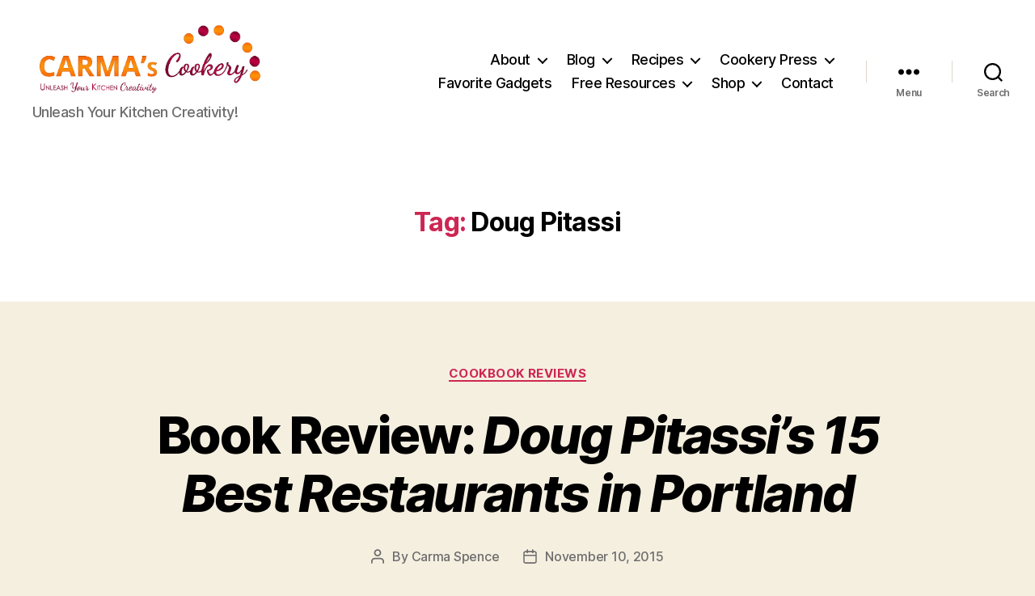

--- FILE ---
content_type: text/html; charset=UTF-8
request_url: https://www.carmascookery.com/tag/doug-pitassi/
body_size: 20564
content:
<!DOCTYPE html>

<html class="no-js" lang="en-US">

	<head>

		<meta charset="UTF-8">
		<meta name="viewport" content="width=device-width, initial-scale=1.0">

		<link rel="profile" href="https://gmpg.org/xfn/11">

		<meta name='robots' content='index, follow, max-image-preview:large, max-snippet:-1, max-video-preview:-1' />

	<!-- This site is optimized with the Yoast SEO plugin v26.8 - https://yoast.com/product/yoast-seo-wordpress/ -->
	<title>Doug Pitassi Archives - Carma&#039;s Cookery</title>
	<link rel="canonical" href="https://www.carmascookery.com/tag/doug-pitassi/" />
	<meta property="og:locale" content="en_US" />
	<meta property="og:type" content="article" />
	<meta property="og:title" content="Doug Pitassi Archives - Carma&#039;s Cookery" />
	<meta property="og:url" content="https://www.carmascookery.com/tag/doug-pitassi/" />
	<meta property="og:site_name" content="Carma&#039;s Cookery" />
	<meta name="twitter:card" content="summary_large_image" />
	<meta name="twitter:site" content="@carmap" />
	<script type="application/ld+json" class="yoast-schema-graph">{"@context":"https://schema.org","@graph":[{"@type":"CollectionPage","@id":"https://www.carmascookery.com/tag/doug-pitassi/","url":"https://www.carmascookery.com/tag/doug-pitassi/","name":"Doug Pitassi Archives - Carma&#039;s Cookery","isPartOf":{"@id":"https://www.carmascookery.com/#website"},"primaryImageOfPage":{"@id":"https://www.carmascookery.com/tag/doug-pitassi/#primaryimage"},"image":{"@id":"https://www.carmascookery.com/tag/doug-pitassi/#primaryimage"},"thumbnailUrl":"https://www.carmascookery.com/wp-content/uploads/2015/11/dpitassiportland.jpg","breadcrumb":{"@id":"https://www.carmascookery.com/tag/doug-pitassi/#breadcrumb"},"inLanguage":"en-US"},{"@type":"ImageObject","inLanguage":"en-US","@id":"https://www.carmascookery.com/tag/doug-pitassi/#primaryimage","url":"https://www.carmascookery.com/wp-content/uploads/2015/11/dpitassiportland.jpg","contentUrl":"https://www.carmascookery.com/wp-content/uploads/2015/11/dpitassiportland.jpg","width":256,"height":386},{"@type":"BreadcrumbList","@id":"https://www.carmascookery.com/tag/doug-pitassi/#breadcrumb","itemListElement":[{"@type":"ListItem","position":1,"name":"Home","item":"https://www.carmascookery.com/"},{"@type":"ListItem","position":2,"name":"Doug Pitassi"}]},{"@type":"WebSite","@id":"https://www.carmascookery.com/#website","url":"https://www.carmascookery.com/","name":"Carma&#039;s Cookery","description":"Unleash Your Kitchen Creativity!","publisher":{"@id":"https://www.carmascookery.com/#/schema/person/86ef41c9c45e7fd0b9ca66a2800676ec"},"potentialAction":[{"@type":"SearchAction","target":{"@type":"EntryPoint","urlTemplate":"https://www.carmascookery.com/?s={search_term_string}"},"query-input":{"@type":"PropertyValueSpecification","valueRequired":true,"valueName":"search_term_string"}}],"inLanguage":"en-US"},{"@type":["Person","Organization"],"@id":"https://www.carmascookery.com/#/schema/person/86ef41c9c45e7fd0b9ca66a2800676ec","name":"Carma Spence","image":{"@type":"ImageObject","inLanguage":"en-US","@id":"https://www.carmascookery.com/#/schema/person/image/","url":"https://www.carmascookery.com/wp-content/uploads/2017/10/carma-spence.jpg","contentUrl":"https://www.carmascookery.com/wp-content/uploads/2017/10/carma-spence.jpg","width":315,"height":315,"caption":"Carma Spence"},"logo":{"@id":"https://www.carmascookery.com/#/schema/person/image/"},"description":"Carma Spence has been experimenting in the kitchen since she was four years old and loves trying out new recipe ideas. She is the author of Bonkers for Bundt Cakes and Your Perfect Pie, as well as author and contributor to several more non-food-related books. With Carma's Cookery, she is taking her passion for empowering people and blending it with her passion for cooking, gift-giving and entertaining.","sameAs":["http://www.carmaspence.com","https://www.facebook.com/carmap/","https://www.instagram.com/carmascookery/","https://www.linkedin.com/in/carmaspence/","https://www.pinterest.com/carmaspence/","https://x.com/carmap","https://www.youtube.com/user/carmascookery"]}]}</script>
	<!-- / Yoast SEO plugin. -->


<link rel='dns-prefetch' href='//www.carmascookery.com' />
<link rel="alternate" type="application/rss+xml" title="Carma&#039;s Cookery &raquo; Feed" href="https://www.carmascookery.com/feed/" />
<link rel="alternate" type="application/rss+xml" title="Carma&#039;s Cookery &raquo; Comments Feed" href="https://www.carmascookery.com/comments/feed/" />
<link rel="alternate" type="application/rss+xml" title="Carma&#039;s Cookery &raquo; Doug Pitassi Tag Feed" href="https://www.carmascookery.com/tag/doug-pitassi/feed/" />
<script>(()=>{"use strict";const e=[400,500,600,700,800,900],t=e=>`wprm-min-${e}`,n=e=>`wprm-max-${e}`,s=new Set,o="ResizeObserver"in window,r=o?new ResizeObserver((e=>{for(const t of e)c(t.target)})):null,i=.5/(window.devicePixelRatio||1);function c(s){const o=s.getBoundingClientRect().width||0;for(let r=0;r<e.length;r++){const c=e[r],a=o<=c+i;o>c+i?s.classList.add(t(c)):s.classList.remove(t(c)),a?s.classList.add(n(c)):s.classList.remove(n(c))}}function a(e){s.has(e)||(s.add(e),r&&r.observe(e),c(e))}!function(e=document){e.querySelectorAll(".wprm-recipe").forEach(a)}();if(new MutationObserver((e=>{for(const t of e)for(const e of t.addedNodes)e instanceof Element&&(e.matches?.(".wprm-recipe")&&a(e),e.querySelectorAll?.(".wprm-recipe").forEach(a))})).observe(document.documentElement,{childList:!0,subtree:!0}),!o){let e=0;addEventListener("resize",(()=>{e&&cancelAnimationFrame(e),e=requestAnimationFrame((()=>s.forEach(c)))}),{passive:!0})}})();</script><style id='wp-img-auto-sizes-contain-inline-css'>
img:is([sizes=auto i],[sizes^="auto," i]){contain-intrinsic-size:3000px 1500px}
/*# sourceURL=wp-img-auto-sizes-contain-inline-css */
</style>
<style id='wp-emoji-styles-inline-css'>

	img.wp-smiley, img.emoji {
		display: inline !important;
		border: none !important;
		box-shadow: none !important;
		height: 1em !important;
		width: 1em !important;
		margin: 0 0.07em !important;
		vertical-align: -0.1em !important;
		background: none !important;
		padding: 0 !important;
	}
/*# sourceURL=wp-emoji-styles-inline-css */
</style>
<style id='wp-block-library-inline-css'>
:root{--wp-block-synced-color:#7a00df;--wp-block-synced-color--rgb:122,0,223;--wp-bound-block-color:var(--wp-block-synced-color);--wp-editor-canvas-background:#ddd;--wp-admin-theme-color:#007cba;--wp-admin-theme-color--rgb:0,124,186;--wp-admin-theme-color-darker-10:#006ba1;--wp-admin-theme-color-darker-10--rgb:0,107,160.5;--wp-admin-theme-color-darker-20:#005a87;--wp-admin-theme-color-darker-20--rgb:0,90,135;--wp-admin-border-width-focus:2px}@media (min-resolution:192dpi){:root{--wp-admin-border-width-focus:1.5px}}.wp-element-button{cursor:pointer}:root .has-very-light-gray-background-color{background-color:#eee}:root .has-very-dark-gray-background-color{background-color:#313131}:root .has-very-light-gray-color{color:#eee}:root .has-very-dark-gray-color{color:#313131}:root .has-vivid-green-cyan-to-vivid-cyan-blue-gradient-background{background:linear-gradient(135deg,#00d084,#0693e3)}:root .has-purple-crush-gradient-background{background:linear-gradient(135deg,#34e2e4,#4721fb 50%,#ab1dfe)}:root .has-hazy-dawn-gradient-background{background:linear-gradient(135deg,#faaca8,#dad0ec)}:root .has-subdued-olive-gradient-background{background:linear-gradient(135deg,#fafae1,#67a671)}:root .has-atomic-cream-gradient-background{background:linear-gradient(135deg,#fdd79a,#004a59)}:root .has-nightshade-gradient-background{background:linear-gradient(135deg,#330968,#31cdcf)}:root .has-midnight-gradient-background{background:linear-gradient(135deg,#020381,#2874fc)}:root{--wp--preset--font-size--normal:16px;--wp--preset--font-size--huge:42px}.has-regular-font-size{font-size:1em}.has-larger-font-size{font-size:2.625em}.has-normal-font-size{font-size:var(--wp--preset--font-size--normal)}.has-huge-font-size{font-size:var(--wp--preset--font-size--huge)}.has-text-align-center{text-align:center}.has-text-align-left{text-align:left}.has-text-align-right{text-align:right}.has-fit-text{white-space:nowrap!important}#end-resizable-editor-section{display:none}.aligncenter{clear:both}.items-justified-left{justify-content:flex-start}.items-justified-center{justify-content:center}.items-justified-right{justify-content:flex-end}.items-justified-space-between{justify-content:space-between}.screen-reader-text{border:0;clip-path:inset(50%);height:1px;margin:-1px;overflow:hidden;padding:0;position:absolute;width:1px;word-wrap:normal!important}.screen-reader-text:focus{background-color:#ddd;clip-path:none;color:#444;display:block;font-size:1em;height:auto;left:5px;line-height:normal;padding:15px 23px 14px;text-decoration:none;top:5px;width:auto;z-index:100000}html :where(.has-border-color){border-style:solid}html :where([style*=border-top-color]){border-top-style:solid}html :where([style*=border-right-color]){border-right-style:solid}html :where([style*=border-bottom-color]){border-bottom-style:solid}html :where([style*=border-left-color]){border-left-style:solid}html :where([style*=border-width]){border-style:solid}html :where([style*=border-top-width]){border-top-style:solid}html :where([style*=border-right-width]){border-right-style:solid}html :where([style*=border-bottom-width]){border-bottom-style:solid}html :where([style*=border-left-width]){border-left-style:solid}html :where(img[class*=wp-image-]){height:auto;max-width:100%}:where(figure){margin:0 0 1em}html :where(.is-position-sticky){--wp-admin--admin-bar--position-offset:var(--wp-admin--admin-bar--height,0px)}@media screen and (max-width:600px){html :where(.is-position-sticky){--wp-admin--admin-bar--position-offset:0px}}

/*# sourceURL=wp-block-library-inline-css */
</style><style id='global-styles-inline-css'>
:root{--wp--preset--aspect-ratio--square: 1;--wp--preset--aspect-ratio--4-3: 4/3;--wp--preset--aspect-ratio--3-4: 3/4;--wp--preset--aspect-ratio--3-2: 3/2;--wp--preset--aspect-ratio--2-3: 2/3;--wp--preset--aspect-ratio--16-9: 16/9;--wp--preset--aspect-ratio--9-16: 9/16;--wp--preset--color--black: #000000;--wp--preset--color--cyan-bluish-gray: #abb8c3;--wp--preset--color--white: #ffffff;--wp--preset--color--pale-pink: #f78da7;--wp--preset--color--vivid-red: #cf2e2e;--wp--preset--color--luminous-vivid-orange: #ff6900;--wp--preset--color--luminous-vivid-amber: #fcb900;--wp--preset--color--light-green-cyan: #7bdcb5;--wp--preset--color--vivid-green-cyan: #00d084;--wp--preset--color--pale-cyan-blue: #8ed1fc;--wp--preset--color--vivid-cyan-blue: #0693e3;--wp--preset--color--vivid-purple: #9b51e0;--wp--preset--color--accent: #cd2653;--wp--preset--color--primary: #000000;--wp--preset--color--secondary: #6d6d6d;--wp--preset--color--subtle-background: #dcd7ca;--wp--preset--color--background: #f5efe0;--wp--preset--gradient--vivid-cyan-blue-to-vivid-purple: linear-gradient(135deg,rgb(6,147,227) 0%,rgb(155,81,224) 100%);--wp--preset--gradient--light-green-cyan-to-vivid-green-cyan: linear-gradient(135deg,rgb(122,220,180) 0%,rgb(0,208,130) 100%);--wp--preset--gradient--luminous-vivid-amber-to-luminous-vivid-orange: linear-gradient(135deg,rgb(252,185,0) 0%,rgb(255,105,0) 100%);--wp--preset--gradient--luminous-vivid-orange-to-vivid-red: linear-gradient(135deg,rgb(255,105,0) 0%,rgb(207,46,46) 100%);--wp--preset--gradient--very-light-gray-to-cyan-bluish-gray: linear-gradient(135deg,rgb(238,238,238) 0%,rgb(169,184,195) 100%);--wp--preset--gradient--cool-to-warm-spectrum: linear-gradient(135deg,rgb(74,234,220) 0%,rgb(151,120,209) 20%,rgb(207,42,186) 40%,rgb(238,44,130) 60%,rgb(251,105,98) 80%,rgb(254,248,76) 100%);--wp--preset--gradient--blush-light-purple: linear-gradient(135deg,rgb(255,206,236) 0%,rgb(152,150,240) 100%);--wp--preset--gradient--blush-bordeaux: linear-gradient(135deg,rgb(254,205,165) 0%,rgb(254,45,45) 50%,rgb(107,0,62) 100%);--wp--preset--gradient--luminous-dusk: linear-gradient(135deg,rgb(255,203,112) 0%,rgb(199,81,192) 50%,rgb(65,88,208) 100%);--wp--preset--gradient--pale-ocean: linear-gradient(135deg,rgb(255,245,203) 0%,rgb(182,227,212) 50%,rgb(51,167,181) 100%);--wp--preset--gradient--electric-grass: linear-gradient(135deg,rgb(202,248,128) 0%,rgb(113,206,126) 100%);--wp--preset--gradient--midnight: linear-gradient(135deg,rgb(2,3,129) 0%,rgb(40,116,252) 100%);--wp--preset--font-size--small: 18px;--wp--preset--font-size--medium: 20px;--wp--preset--font-size--large: 26.25px;--wp--preset--font-size--x-large: 42px;--wp--preset--font-size--normal: 21px;--wp--preset--font-size--larger: 32px;--wp--preset--spacing--20: 0.44rem;--wp--preset--spacing--30: 0.67rem;--wp--preset--spacing--40: 1rem;--wp--preset--spacing--50: 1.5rem;--wp--preset--spacing--60: 2.25rem;--wp--preset--spacing--70: 3.38rem;--wp--preset--spacing--80: 5.06rem;--wp--preset--shadow--natural: 6px 6px 9px rgba(0, 0, 0, 0.2);--wp--preset--shadow--deep: 12px 12px 50px rgba(0, 0, 0, 0.4);--wp--preset--shadow--sharp: 6px 6px 0px rgba(0, 0, 0, 0.2);--wp--preset--shadow--outlined: 6px 6px 0px -3px rgb(255, 255, 255), 6px 6px rgb(0, 0, 0);--wp--preset--shadow--crisp: 6px 6px 0px rgb(0, 0, 0);}:where(.is-layout-flex){gap: 0.5em;}:where(.is-layout-grid){gap: 0.5em;}body .is-layout-flex{display: flex;}.is-layout-flex{flex-wrap: wrap;align-items: center;}.is-layout-flex > :is(*, div){margin: 0;}body .is-layout-grid{display: grid;}.is-layout-grid > :is(*, div){margin: 0;}:where(.wp-block-columns.is-layout-flex){gap: 2em;}:where(.wp-block-columns.is-layout-grid){gap: 2em;}:where(.wp-block-post-template.is-layout-flex){gap: 1.25em;}:where(.wp-block-post-template.is-layout-grid){gap: 1.25em;}.has-black-color{color: var(--wp--preset--color--black) !important;}.has-cyan-bluish-gray-color{color: var(--wp--preset--color--cyan-bluish-gray) !important;}.has-white-color{color: var(--wp--preset--color--white) !important;}.has-pale-pink-color{color: var(--wp--preset--color--pale-pink) !important;}.has-vivid-red-color{color: var(--wp--preset--color--vivid-red) !important;}.has-luminous-vivid-orange-color{color: var(--wp--preset--color--luminous-vivid-orange) !important;}.has-luminous-vivid-amber-color{color: var(--wp--preset--color--luminous-vivid-amber) !important;}.has-light-green-cyan-color{color: var(--wp--preset--color--light-green-cyan) !important;}.has-vivid-green-cyan-color{color: var(--wp--preset--color--vivid-green-cyan) !important;}.has-pale-cyan-blue-color{color: var(--wp--preset--color--pale-cyan-blue) !important;}.has-vivid-cyan-blue-color{color: var(--wp--preset--color--vivid-cyan-blue) !important;}.has-vivid-purple-color{color: var(--wp--preset--color--vivid-purple) !important;}.has-black-background-color{background-color: var(--wp--preset--color--black) !important;}.has-cyan-bluish-gray-background-color{background-color: var(--wp--preset--color--cyan-bluish-gray) !important;}.has-white-background-color{background-color: var(--wp--preset--color--white) !important;}.has-pale-pink-background-color{background-color: var(--wp--preset--color--pale-pink) !important;}.has-vivid-red-background-color{background-color: var(--wp--preset--color--vivid-red) !important;}.has-luminous-vivid-orange-background-color{background-color: var(--wp--preset--color--luminous-vivid-orange) !important;}.has-luminous-vivid-amber-background-color{background-color: var(--wp--preset--color--luminous-vivid-amber) !important;}.has-light-green-cyan-background-color{background-color: var(--wp--preset--color--light-green-cyan) !important;}.has-vivid-green-cyan-background-color{background-color: var(--wp--preset--color--vivid-green-cyan) !important;}.has-pale-cyan-blue-background-color{background-color: var(--wp--preset--color--pale-cyan-blue) !important;}.has-vivid-cyan-blue-background-color{background-color: var(--wp--preset--color--vivid-cyan-blue) !important;}.has-vivid-purple-background-color{background-color: var(--wp--preset--color--vivid-purple) !important;}.has-black-border-color{border-color: var(--wp--preset--color--black) !important;}.has-cyan-bluish-gray-border-color{border-color: var(--wp--preset--color--cyan-bluish-gray) !important;}.has-white-border-color{border-color: var(--wp--preset--color--white) !important;}.has-pale-pink-border-color{border-color: var(--wp--preset--color--pale-pink) !important;}.has-vivid-red-border-color{border-color: var(--wp--preset--color--vivid-red) !important;}.has-luminous-vivid-orange-border-color{border-color: var(--wp--preset--color--luminous-vivid-orange) !important;}.has-luminous-vivid-amber-border-color{border-color: var(--wp--preset--color--luminous-vivid-amber) !important;}.has-light-green-cyan-border-color{border-color: var(--wp--preset--color--light-green-cyan) !important;}.has-vivid-green-cyan-border-color{border-color: var(--wp--preset--color--vivid-green-cyan) !important;}.has-pale-cyan-blue-border-color{border-color: var(--wp--preset--color--pale-cyan-blue) !important;}.has-vivid-cyan-blue-border-color{border-color: var(--wp--preset--color--vivid-cyan-blue) !important;}.has-vivid-purple-border-color{border-color: var(--wp--preset--color--vivid-purple) !important;}.has-vivid-cyan-blue-to-vivid-purple-gradient-background{background: var(--wp--preset--gradient--vivid-cyan-blue-to-vivid-purple) !important;}.has-light-green-cyan-to-vivid-green-cyan-gradient-background{background: var(--wp--preset--gradient--light-green-cyan-to-vivid-green-cyan) !important;}.has-luminous-vivid-amber-to-luminous-vivid-orange-gradient-background{background: var(--wp--preset--gradient--luminous-vivid-amber-to-luminous-vivid-orange) !important;}.has-luminous-vivid-orange-to-vivid-red-gradient-background{background: var(--wp--preset--gradient--luminous-vivid-orange-to-vivid-red) !important;}.has-very-light-gray-to-cyan-bluish-gray-gradient-background{background: var(--wp--preset--gradient--very-light-gray-to-cyan-bluish-gray) !important;}.has-cool-to-warm-spectrum-gradient-background{background: var(--wp--preset--gradient--cool-to-warm-spectrum) !important;}.has-blush-light-purple-gradient-background{background: var(--wp--preset--gradient--blush-light-purple) !important;}.has-blush-bordeaux-gradient-background{background: var(--wp--preset--gradient--blush-bordeaux) !important;}.has-luminous-dusk-gradient-background{background: var(--wp--preset--gradient--luminous-dusk) !important;}.has-pale-ocean-gradient-background{background: var(--wp--preset--gradient--pale-ocean) !important;}.has-electric-grass-gradient-background{background: var(--wp--preset--gradient--electric-grass) !important;}.has-midnight-gradient-background{background: var(--wp--preset--gradient--midnight) !important;}.has-small-font-size{font-size: var(--wp--preset--font-size--small) !important;}.has-medium-font-size{font-size: var(--wp--preset--font-size--medium) !important;}.has-large-font-size{font-size: var(--wp--preset--font-size--large) !important;}.has-x-large-font-size{font-size: var(--wp--preset--font-size--x-large) !important;}
/*# sourceURL=global-styles-inline-css */
</style>

<style id='classic-theme-styles-inline-css'>
/*! This file is auto-generated */
.wp-block-button__link{color:#fff;background-color:#32373c;border-radius:9999px;box-shadow:none;text-decoration:none;padding:calc(.667em + 2px) calc(1.333em + 2px);font-size:1.125em}.wp-block-file__button{background:#32373c;color:#fff;text-decoration:none}
/*# sourceURL=/wp-includes/css/classic-themes.min.css */
</style>
<link rel='stylesheet' id='wprm-public-css' href='https://www.carmascookery.com/wp-content/plugins/wp-recipe-maker/dist/public-modern.css?ver=10.3.2' media='all' />
<link rel='stylesheet' id='contact-form-7-css' href='https://www.carmascookery.com/wp-content/plugins/contact-form-7/includes/css/styles.css?ver=6.1.4' media='all' />
<link rel='stylesheet' id='mailerlite_forms.css-css' href='https://www.carmascookery.com/wp-content/plugins/official-mailerlite-sign-up-forms/assets/css/mailerlite_forms.css?ver=1.7.14' media='all' />
<link rel='stylesheet' id='wp-ada-compliance-styles-css' href='https://www.carmascookery.com/wp-content/plugins/wp-ada-compliance-check-basic/styles.css?ver=1767386633' media='all' />
<link rel='stylesheet' id='twentytwenty-style-css' href='https://www.carmascookery.com/wp-content/themes/twentytwenty/style.css?ver=2.9' media='all' />
<style id='twentytwenty-style-inline-css'>
.color-accent,.color-accent-hover:hover,.color-accent-hover:focus,:root .has-accent-color,.has-drop-cap:not(:focus):first-letter,.wp-block-button.is-style-outline,a { color: #cd2653; }blockquote,.border-color-accent,.border-color-accent-hover:hover,.border-color-accent-hover:focus { border-color: #cd2653; }button,.button,.faux-button,.wp-block-button__link,.wp-block-file .wp-block-file__button,input[type="button"],input[type="reset"],input[type="submit"],.bg-accent,.bg-accent-hover:hover,.bg-accent-hover:focus,:root .has-accent-background-color,.comment-reply-link { background-color: #cd2653; }.fill-children-accent,.fill-children-accent * { fill: #cd2653; }body,.entry-title a,:root .has-primary-color { color: #000000; }:root .has-primary-background-color { background-color: #000000; }cite,figcaption,.wp-caption-text,.post-meta,.entry-content .wp-block-archives li,.entry-content .wp-block-categories li,.entry-content .wp-block-latest-posts li,.wp-block-latest-comments__comment-date,.wp-block-latest-posts__post-date,.wp-block-embed figcaption,.wp-block-image figcaption,.wp-block-pullquote cite,.comment-metadata,.comment-respond .comment-notes,.comment-respond .logged-in-as,.pagination .dots,.entry-content hr:not(.has-background),hr.styled-separator,:root .has-secondary-color { color: #6d6d6d; }:root .has-secondary-background-color { background-color: #6d6d6d; }pre,fieldset,input,textarea,table,table *,hr { border-color: #dcd7ca; }caption,code,code,kbd,samp,.wp-block-table.is-style-stripes tbody tr:nth-child(odd),:root .has-subtle-background-background-color { background-color: #dcd7ca; }.wp-block-table.is-style-stripes { border-bottom-color: #dcd7ca; }.wp-block-latest-posts.is-grid li { border-top-color: #dcd7ca; }:root .has-subtle-background-color { color: #dcd7ca; }body:not(.overlay-header) .primary-menu > li > a,body:not(.overlay-header) .primary-menu > li > .icon,.modal-menu a,.footer-menu a, .footer-widgets a:where(:not(.wp-block-button__link)),#site-footer .wp-block-button.is-style-outline,.wp-block-pullquote:before,.singular:not(.overlay-header) .entry-header a,.archive-header a,.header-footer-group .color-accent,.header-footer-group .color-accent-hover:hover { color: #cd2653; }.social-icons a,#site-footer button:not(.toggle),#site-footer .button,#site-footer .faux-button,#site-footer .wp-block-button__link,#site-footer .wp-block-file__button,#site-footer input[type="button"],#site-footer input[type="reset"],#site-footer input[type="submit"] { background-color: #cd2653; }.header-footer-group,body:not(.overlay-header) #site-header .toggle,.menu-modal .toggle { color: #000000; }body:not(.overlay-header) .primary-menu ul { background-color: #000000; }body:not(.overlay-header) .primary-menu > li > ul:after { border-bottom-color: #000000; }body:not(.overlay-header) .primary-menu ul ul:after { border-left-color: #000000; }.site-description,body:not(.overlay-header) .toggle-inner .toggle-text,.widget .post-date,.widget .rss-date,.widget_archive li,.widget_categories li,.widget cite,.widget_pages li,.widget_meta li,.widget_nav_menu li,.powered-by-wordpress,.footer-credits .privacy-policy,.to-the-top,.singular .entry-header .post-meta,.singular:not(.overlay-header) .entry-header .post-meta a { color: #6d6d6d; }.header-footer-group pre,.header-footer-group fieldset,.header-footer-group input,.header-footer-group textarea,.header-footer-group table,.header-footer-group table *,.footer-nav-widgets-wrapper,#site-footer,.menu-modal nav *,.footer-widgets-outer-wrapper,.footer-top { border-color: #dcd7ca; }.header-footer-group table caption,body:not(.overlay-header) .header-inner .toggle-wrapper::before { background-color: #dcd7ca; }
/*# sourceURL=twentytwenty-style-inline-css */
</style>
<link rel='stylesheet' id='twentytwenty-fonts-css' href='https://www.carmascookery.com/wp-content/themes/twentytwenty/assets/css/font-inter.css?ver=2.9' media='all' />
<link rel='stylesheet' id='twentytwenty-print-style-css' href='https://www.carmascookery.com/wp-content/themes/twentytwenty/print.css?ver=2.9' media='print' />
<script src="https://www.carmascookery.com/wp-content/themes/twentytwenty/assets/js/index.js?ver=2.9" id="twentytwenty-js-js" defer data-wp-strategy="defer"></script>
<link rel="https://api.w.org/" href="https://www.carmascookery.com/wp-json/" /><link rel="alternate" title="JSON" type="application/json" href="https://www.carmascookery.com/wp-json/wp/v2/tags/333" /><link rel="EditURI" type="application/rsd+xml" title="RSD" href="https://www.carmascookery.com/xmlrpc.php?rsd" />
<meta name="generator" content="WordPress 6.9" />
        <!-- MailerLite Universal -->
        <script>
            (function(w,d,e,u,f,l,n){w[f]=w[f]||function(){(w[f].q=w[f].q||[])
                .push(arguments);},l=d.createElement(e),l.async=1,l.src=u,
                n=d.getElementsByTagName(e)[0],n.parentNode.insertBefore(l,n);})
            (window,document,'script','https://assets.mailerlite.com/js/universal.js','ml');
            ml('account', '1899440');
            ml('enablePopups', true);
        </script>
        <!-- End MailerLite Universal -->
        <!-- MagenetMonetization V: 1.0.29.3--><!-- MagenetMonetization 1 --><!-- MagenetMonetization 1.1 --><style type="text/css"> .tippy-box[data-theme~="wprm"] { background-color: #333333; color: #FFFFFF; } .tippy-box[data-theme~="wprm"][data-placement^="top"] > .tippy-arrow::before { border-top-color: #333333; } .tippy-box[data-theme~="wprm"][data-placement^="bottom"] > .tippy-arrow::before { border-bottom-color: #333333; } .tippy-box[data-theme~="wprm"][data-placement^="left"] > .tippy-arrow::before { border-left-color: #333333; } .tippy-box[data-theme~="wprm"][data-placement^="right"] > .tippy-arrow::before { border-right-color: #333333; } .tippy-box[data-theme~="wprm"] a { color: #FFFFFF; } .wprm-comment-rating svg { width: 18px !important; height: 18px !important; } img.wprm-comment-rating { width: 90px !important; height: 18px !important; } body { --comment-rating-star-color: #343434; } body { --wprm-popup-font-size: 16px; } body { --wprm-popup-background: #ffffff; } body { --wprm-popup-title: #000000; } body { --wprm-popup-content: #444444; } body { --wprm-popup-button-background: #444444; } body { --wprm-popup-button-text: #ffffff; } body { --wprm-popup-accent: #747B2D; }</style><style type="text/css">.wprm-glossary-term {color: #5A822B;text-decoration: underline;cursor: help;}</style>	<script>document.documentElement.className = document.documentElement.className.replace( 'no-js', 'js' );</script>
	
	</head>

	<body class="archive tag tag-doug-pitassi tag-333 wp-custom-logo wp-embed-responsive wp-theme-twentytwenty enable-search-modal has-no-pagination showing-comments show-avatars footer-top-visible">

		<a class="skip-link screen-reader-text" href="#site-content">Skip to the content</a>
		<header id="site-header" class="header-footer-group">

			<div class="header-inner section-inner">

				<div class="header-titles-wrapper">

					
						<button class="toggle search-toggle mobile-search-toggle" data-toggle-target=".search-modal" data-toggle-body-class="showing-search-modal" data-set-focus=".search-modal .search-field" aria-expanded="false">
							<span class="toggle-inner">
								<span class="toggle-icon">
									<svg class="svg-icon" aria-hidden="true" role="img" focusable="false" xmlns="http://www.w3.org/2000/svg" width="23" height="23" viewBox="0 0 23 23"><path d="M38.710696,48.0601792 L43,52.3494831 L41.3494831,54 L37.0601792,49.710696 C35.2632422,51.1481185 32.9839107,52.0076499 30.5038249,52.0076499 C24.7027226,52.0076499 20,47.3049272 20,41.5038249 C20,35.7027226 24.7027226,31 30.5038249,31 C36.3049272,31 41.0076499,35.7027226 41.0076499,41.5038249 C41.0076499,43.9839107 40.1481185,46.2632422 38.710696,48.0601792 Z M36.3875844,47.1716785 C37.8030221,45.7026647 38.6734666,43.7048964 38.6734666,41.5038249 C38.6734666,36.9918565 35.0157934,33.3341833 30.5038249,33.3341833 C25.9918565,33.3341833 22.3341833,36.9918565 22.3341833,41.5038249 C22.3341833,46.0157934 25.9918565,49.6734666 30.5038249,49.6734666 C32.7048964,49.6734666 34.7026647,48.8030221 36.1716785,47.3875844 C36.2023931,47.347638 36.2360451,47.3092237 36.2726343,47.2726343 C36.3092237,47.2360451 36.347638,47.2023931 36.3875844,47.1716785 Z" transform="translate(-20 -31)" /></svg>								</span>
								<span class="toggle-text">Search</span>
							</span>
						</button><!-- .search-toggle -->

					
					<div class="header-titles">

						<div class="site-logo faux-heading"><a href="https://www.carmascookery.com/" class="custom-logo-link" rel="home"><img width="823" height="257" src="https://www.carmascookery.com/wp-content/uploads/2019/12/cropped-logo@2x.png" class="custom-logo" alt="Carma&#039;s Cookery logo large" decoding="async" fetchpriority="high" srcset="https://www.carmascookery.com/wp-content/uploads/2019/12/cropped-logo@2x.png 823w, https://www.carmascookery.com/wp-content/uploads/2019/12/cropped-logo@2x-300x94.png 300w, https://www.carmascookery.com/wp-content/uploads/2019/12/cropped-logo@2x-150x47.png 150w, https://www.carmascookery.com/wp-content/uploads/2019/12/cropped-logo@2x-768x240.png 768w" sizes="(max-width: 823px) 100vw, 823px" /></a><span class="screen-reader-text">Carma&#039;s Cookery</span></div><div class="site-description">Unleash Your Kitchen Creativity!</div><!-- .site-description -->
					</div><!-- .header-titles -->

					<button class="toggle nav-toggle mobile-nav-toggle" data-toggle-target=".menu-modal"  data-toggle-body-class="showing-menu-modal" aria-expanded="false" data-set-focus=".close-nav-toggle">
						<span class="toggle-inner">
							<span class="toggle-icon">
								<svg class="svg-icon" aria-hidden="true" role="img" focusable="false" xmlns="http://www.w3.org/2000/svg" width="26" height="7" viewBox="0 0 26 7"><path fill-rule="evenodd" d="M332.5,45 C330.567003,45 329,43.4329966 329,41.5 C329,39.5670034 330.567003,38 332.5,38 C334.432997,38 336,39.5670034 336,41.5 C336,43.4329966 334.432997,45 332.5,45 Z M342,45 C340.067003,45 338.5,43.4329966 338.5,41.5 C338.5,39.5670034 340.067003,38 342,38 C343.932997,38 345.5,39.5670034 345.5,41.5 C345.5,43.4329966 343.932997,45 342,45 Z M351.5,45 C349.567003,45 348,43.4329966 348,41.5 C348,39.5670034 349.567003,38 351.5,38 C353.432997,38 355,39.5670034 355,41.5 C355,43.4329966 353.432997,45 351.5,45 Z" transform="translate(-329 -38)" /></svg>							</span>
							<span class="toggle-text">Menu</span>
						</span>
					</button><!-- .nav-toggle -->

				</div><!-- .header-titles-wrapper -->

				<div class="header-navigation-wrapper">

					
							<nav class="primary-menu-wrapper" aria-label="Horizontal">

								<ul class="primary-menu reset-list-style">

								<li id="menu-item-401" class="menu-item menu-item-type-post_type menu-item-object-page menu-item-has-children menu-item-401"><a href="https://www.carmascookery.com/about-2/">About</a><span class="icon"></span>
<ul class="sub-menu">
	<li id="menu-item-402" class="menu-item menu-item-type-post_type menu-item-object-page menu-item-402"><a href="https://www.carmascookery.com/about-2/advertise/">Advertise</a></li>
</ul>
</li>
<li id="menu-item-3304" class="menu-item menu-item-type-post_type menu-item-object-page current_page_parent menu-item-has-children menu-item-3304"><a href="https://www.carmascookery.com/blog-posts/">Blog</a><span class="icon"></span>
<ul class="sub-menu">
	<li id="menu-item-3993" class="menu-item menu-item-type-taxonomy menu-item-object-category menu-item-3993"><a href="https://www.carmascookery.com/category/creative-cookery/">Creative Cookery</a></li>
	<li id="menu-item-3995" class="menu-item menu-item-type-taxonomy menu-item-object-category menu-item-3995"><a href="https://www.carmascookery.com/category/flavor-blending/">Flavor Blending</a></li>
	<li id="menu-item-3887" class="menu-item menu-item-type-taxonomy menu-item-object-category menu-item-has-children menu-item-3887"><a href="https://www.carmascookery.com/category/cookbook-reviews/">Cookbook Reviews</a><span class="icon"></span>
	<ul class="sub-menu">
		<li id="menu-item-4444" class="menu-item menu-item-type-post_type menu-item-object-page menu-item-4444"><a href="https://www.carmascookery.com/diabetes-cookbooks/">Diabetes Cookbooks</a></li>
	</ul>
</li>
	<li id="menu-item-3997" class="menu-item menu-item-type-taxonomy menu-item-object-category menu-item-3997"><a href="https://www.carmascookery.com/category/product-reviews/">Product Reviews</a></li>
	<li id="menu-item-3888" class="menu-item menu-item-type-taxonomy menu-item-object-category menu-item-3888"><a href="https://www.carmascookery.com/category/taste-test/">Taste Tests</a></li>
	<li id="menu-item-3992" class="menu-item menu-item-type-taxonomy menu-item-object-category menu-item-3992"><a href="https://www.carmascookery.com/category/ingredients/">Well Stocked Pantry</a></li>
	<li id="menu-item-3994" class="menu-item menu-item-type-taxonomy menu-item-object-category menu-item-3994"><a href="https://www.carmascookery.com/category/appliances/">Tools of the Trade</a></li>
	<li id="menu-item-3991" class="menu-item menu-item-type-taxonomy menu-item-object-category menu-item-3991"><a href="https://www.carmascookery.com/category/cooking-techniques/">Cooking Techniques</a></li>
	<li id="menu-item-3885" class="menu-item menu-item-type-taxonomy menu-item-object-category menu-item-3885"><a href="https://www.carmascookery.com/category/healthy-living/">Healthy Living</a></li>
	<li id="menu-item-3990" class="menu-item menu-item-type-taxonomy menu-item-object-category menu-item-3990"><a href="https://www.carmascookery.com/category/special-occasions/">Special Occasions</a></li>
	<li id="menu-item-3996" class="menu-item menu-item-type-taxonomy menu-item-object-category menu-item-3996"><a href="https://www.carmascookery.com/category/food-fiction/">Food Fiction &#038; Essays</a></li>
	<li id="menu-item-436" class="menu-item menu-item-type-post_type menu-item-object-page menu-item-has-children menu-item-436"><a href="https://www.carmascookery.com/carmas-cookery-webisodes/">The Show</a><span class="icon"></span>
	<ul class="sub-menu">
		<li id="menu-item-4000" class="menu-item menu-item-type-taxonomy menu-item-object-category menu-item-4000"><a href="https://www.carmascookery.com/category/video-podcast/">Episodes</a></li>
	</ul>
</li>
	<li id="menu-item-1580" class="menu-item menu-item-type-post_type menu-item-object-page menu-item-1580"><a href="https://www.carmascookery.com/pie-palooza/">Piepalooza</a></li>
	<li id="menu-item-3989" class="menu-item menu-item-type-taxonomy menu-item-object-category menu-item-3989"><a href="https://www.carmascookery.com/category/all-things-pumpkin/">All Things Pumpkin</a></li>
	<li id="menu-item-3999" class="menu-item menu-item-type-taxonomy menu-item-object-category menu-item-has-children menu-item-3999"><a href="https://www.carmascookery.com/category/the-business-of-food/">The Business of Food</a><span class="icon"></span>
	<ul class="sub-menu">
		<li id="menu-item-3998" class="menu-item menu-item-type-taxonomy menu-item-object-category menu-item-3998"><a href="https://www.carmascookery.com/category/restaurant-news-reviews/">Restaurant News &#038; Reviews</a></li>
	</ul>
</li>
</ul>
</li>
<li id="menu-item-3305" class="menu-item menu-item-type-post_type menu-item-object-page menu-item-has-children menu-item-3305"><a href="https://www.carmascookery.com/carmas-cookery-recipes/">Recipes</a><span class="icon"></span>
<ul class="sub-menu">
	<li id="menu-item-4200" class="menu-item menu-item-type-post_type menu-item-object-page menu-item-4200"><a href="https://www.carmascookery.com/carmas-cookery-recipes/starting-a-mediterranean-pantry/">Starting a Mediterranean Pantry</a></li>
</ul>
</li>
<li id="menu-item-400" class="menu-item menu-item-type-post_type menu-item-object-page menu-item-has-children menu-item-400"><a href="https://www.carmascookery.com/cookery-press/">Cookery Press</a><span class="icon"></span>
<ul class="sub-menu">
	<li id="menu-item-4767" class="menu-item menu-item-type-post_type menu-item-object-page menu-item-4767"><a href="https://www.carmascookery.com/bundtcakes/">Bonkers for Bundt Cakes</a></li>
	<li id="menu-item-3582" class="menu-item menu-item-type-post_type menu-item-object-page menu-item-3582"><a href="https://www.carmascookery.com/cookery-press/a-passion-for-pumpkins/">A Passion for Pumpkins</a></li>
	<li id="menu-item-4394" class="menu-item menu-item-type-post_type menu-item-object-page menu-item-4394"><a href="https://www.carmascookery.com/yourperfectpie/">Your Perfect Pie</a></li>
</ul>
</li>
<li id="menu-item-746" class="menu-item menu-item-type-post_type menu-item-object-page menu-item-746"><a href="https://www.carmascookery.com/my-favorite-tools/">Favorite Gadgets</a></li>
<li id="menu-item-1834" class="menu-item menu-item-type-post_type menu-item-object-page menu-item-has-children menu-item-1834"><a href="https://www.carmascookery.com/free-guide/">Free Resources</a><span class="icon"></span>
<ul class="sub-menu">
	<li id="menu-item-4746" class="menu-item menu-item-type-post_type menu-item-object-page menu-item-4746"><a href="https://www.carmascookery.com/healthy-eating-worksheet/">Healthy Eating Worksheet</a></li>
	<li id="menu-item-4745" class="menu-item menu-item-type-post_type menu-item-object-page menu-item-4745"><a href="https://www.carmascookery.com/power-packed-foods/">Power Packed Foods</a></li>
	<li id="menu-item-4744" class="menu-item menu-item-type-post_type menu-item-object-page menu-item-4744"><a href="https://www.carmascookery.com/top-8-pie-making-tips/">Top 8 Pie-Making Tips</a></li>
</ul>
</li>
<li id="menu-item-2184" class="menu-item menu-item-type-post_type menu-item-object-page menu-item-has-children menu-item-2184"><a href="https://www.carmascookery.com/shop/">Shop</a><span class="icon"></span>
<ul class="sub-menu">
	<li id="menu-item-4174" class="menu-item menu-item-type-post_type menu-item-object-page menu-item-has-children menu-item-4174"><a href="https://www.carmascookery.com/ebooks-and-reports/">eBooks and Reports</a><span class="icon"></span>
	<ul class="sub-menu">
		<li id="menu-item-4173" class="menu-item menu-item-type-post_type menu-item-object-page menu-item-4173"><a href="https://www.carmascookery.com/superfood-basics-101/">Superfood Basics 101</a></li>
		<li id="menu-item-4175" class="menu-item menu-item-type-post_type menu-item-object-page menu-item-4175"><a href="https://www.carmascookery.com/easy-easter-at-home/">Easy Easter at Home</a></li>
	</ul>
</li>
</ul>
</li>
<li id="menu-item-403" class="menu-item menu-item-type-post_type menu-item-object-page menu-item-403"><a href="https://www.carmascookery.com/about-2/contact/">Contact</a></li>

								</ul>

							</nav><!-- .primary-menu-wrapper -->

						
						<div class="header-toggles hide-no-js">

						
							<div class="toggle-wrapper nav-toggle-wrapper has-expanded-menu">

								<button class="toggle nav-toggle desktop-nav-toggle" data-toggle-target=".menu-modal" data-toggle-body-class="showing-menu-modal" aria-expanded="false" data-set-focus=".close-nav-toggle">
									<span class="toggle-inner">
										<span class="toggle-text">Menu</span>
										<span class="toggle-icon">
											<svg class="svg-icon" aria-hidden="true" role="img" focusable="false" xmlns="http://www.w3.org/2000/svg" width="26" height="7" viewBox="0 0 26 7"><path fill-rule="evenodd" d="M332.5,45 C330.567003,45 329,43.4329966 329,41.5 C329,39.5670034 330.567003,38 332.5,38 C334.432997,38 336,39.5670034 336,41.5 C336,43.4329966 334.432997,45 332.5,45 Z M342,45 C340.067003,45 338.5,43.4329966 338.5,41.5 C338.5,39.5670034 340.067003,38 342,38 C343.932997,38 345.5,39.5670034 345.5,41.5 C345.5,43.4329966 343.932997,45 342,45 Z M351.5,45 C349.567003,45 348,43.4329966 348,41.5 C348,39.5670034 349.567003,38 351.5,38 C353.432997,38 355,39.5670034 355,41.5 C355,43.4329966 353.432997,45 351.5,45 Z" transform="translate(-329 -38)" /></svg>										</span>
									</span>
								</button><!-- .nav-toggle -->

							</div><!-- .nav-toggle-wrapper -->

							
							<div class="toggle-wrapper search-toggle-wrapper">

								<button class="toggle search-toggle desktop-search-toggle" data-toggle-target=".search-modal" data-toggle-body-class="showing-search-modal" data-set-focus=".search-modal .search-field" aria-expanded="false">
									<span class="toggle-inner">
										<svg class="svg-icon" aria-hidden="true" role="img" focusable="false" xmlns="http://www.w3.org/2000/svg" width="23" height="23" viewBox="0 0 23 23"><path d="M38.710696,48.0601792 L43,52.3494831 L41.3494831,54 L37.0601792,49.710696 C35.2632422,51.1481185 32.9839107,52.0076499 30.5038249,52.0076499 C24.7027226,52.0076499 20,47.3049272 20,41.5038249 C20,35.7027226 24.7027226,31 30.5038249,31 C36.3049272,31 41.0076499,35.7027226 41.0076499,41.5038249 C41.0076499,43.9839107 40.1481185,46.2632422 38.710696,48.0601792 Z M36.3875844,47.1716785 C37.8030221,45.7026647 38.6734666,43.7048964 38.6734666,41.5038249 C38.6734666,36.9918565 35.0157934,33.3341833 30.5038249,33.3341833 C25.9918565,33.3341833 22.3341833,36.9918565 22.3341833,41.5038249 C22.3341833,46.0157934 25.9918565,49.6734666 30.5038249,49.6734666 C32.7048964,49.6734666 34.7026647,48.8030221 36.1716785,47.3875844 C36.2023931,47.347638 36.2360451,47.3092237 36.2726343,47.2726343 C36.3092237,47.2360451 36.347638,47.2023931 36.3875844,47.1716785 Z" transform="translate(-20 -31)" /></svg>										<span class="toggle-text">Search</span>
									</span>
								</button><!-- .search-toggle -->

							</div>

							
						</div><!-- .header-toggles -->
						
				</div><!-- .header-navigation-wrapper -->

			</div><!-- .header-inner -->

			<div class="search-modal cover-modal header-footer-group" data-modal-target-string=".search-modal" role="dialog" aria-modal="true" aria-label="Search">

	<div class="search-modal-inner modal-inner">

		<div class="section-inner">

			<form role="search" aria-label="Search for:" method="get" class="search-form" action="https://www.carmascookery.com/">
	<label for="search-form-1">
		<span class="screen-reader-text">
			Search for:		</span>
		<input type="search" id="search-form-1" class="search-field" placeholder="Search &hellip;" value="" name="s" />
	</label>
	<input type="submit" class="search-submit" value="Search" />
</form>

			<button class="toggle search-untoggle close-search-toggle fill-children-current-color" data-toggle-target=".search-modal" data-toggle-body-class="showing-search-modal" data-set-focus=".search-modal .search-field">
				<span class="screen-reader-text">
					Close search				</span>
				<svg class="svg-icon" aria-hidden="true" role="img" focusable="false" xmlns="http://www.w3.org/2000/svg" width="16" height="16" viewBox="0 0 16 16"><polygon fill="" fill-rule="evenodd" points="6.852 7.649 .399 1.195 1.445 .149 7.899 6.602 14.352 .149 15.399 1.195 8.945 7.649 15.399 14.102 14.352 15.149 7.899 8.695 1.445 15.149 .399 14.102" /></svg>			</button><!-- .search-toggle -->

		</div><!-- .section-inner -->

	</div><!-- .search-modal-inner -->

</div><!-- .menu-modal -->

		</header><!-- #site-header -->

		
<div class="menu-modal cover-modal header-footer-group" data-modal-target-string=".menu-modal">

	<div class="menu-modal-inner modal-inner">

		<div class="menu-wrapper section-inner">

			<div class="menu-top">

				<button class="toggle close-nav-toggle fill-children-current-color" data-toggle-target=".menu-modal" data-toggle-body-class="showing-menu-modal" data-set-focus=".menu-modal">
					<span class="toggle-text">Close Menu</span>
					<svg class="svg-icon" aria-hidden="true" role="img" focusable="false" xmlns="http://www.w3.org/2000/svg" width="16" height="16" viewBox="0 0 16 16"><polygon fill="" fill-rule="evenodd" points="6.852 7.649 .399 1.195 1.445 .149 7.899 6.602 14.352 .149 15.399 1.195 8.945 7.649 15.399 14.102 14.352 15.149 7.899 8.695 1.445 15.149 .399 14.102" /></svg>				</button><!-- .nav-toggle -->

				
					<nav class="expanded-menu" aria-label="Expanded">

						<ul class="modal-menu reset-list-style">
							<li class="menu-item menu-item-type-post_type menu-item-object-page menu-item-has-children menu-item-401"><div class="ancestor-wrapper"><a href="https://www.carmascookery.com/about-2/">About</a><button class="toggle sub-menu-toggle fill-children-current-color" data-toggle-target=".menu-modal .menu-item-401 > .sub-menu" data-toggle-type="slidetoggle" data-toggle-duration="250" aria-expanded="false"><span class="screen-reader-text">Show sub menu</span><svg class="svg-icon" aria-hidden="true" role="img" focusable="false" xmlns="http://www.w3.org/2000/svg" width="20" height="12" viewBox="0 0 20 12"><polygon fill="" fill-rule="evenodd" points="1319.899 365.778 1327.678 358 1329.799 360.121 1319.899 370.021 1310 360.121 1312.121 358" transform="translate(-1310 -358)" /></svg></button></div><!-- .ancestor-wrapper -->
<ul class="sub-menu">
	<li class="menu-item menu-item-type-post_type menu-item-object-page menu-item-402"><div class="ancestor-wrapper"><a href="https://www.carmascookery.com/about-2/advertise/">Advertise</a></div><!-- .ancestor-wrapper --></li>
</ul>
</li>
<li class="menu-item menu-item-type-post_type menu-item-object-page current_page_parent menu-item-has-children menu-item-3304"><div class="ancestor-wrapper"><a href="https://www.carmascookery.com/blog-posts/">Blog</a><button class="toggle sub-menu-toggle fill-children-current-color" data-toggle-target=".menu-modal .menu-item-3304 > .sub-menu" data-toggle-type="slidetoggle" data-toggle-duration="250" aria-expanded="false"><span class="screen-reader-text">Show sub menu</span><svg class="svg-icon" aria-hidden="true" role="img" focusable="false" xmlns="http://www.w3.org/2000/svg" width="20" height="12" viewBox="0 0 20 12"><polygon fill="" fill-rule="evenodd" points="1319.899 365.778 1327.678 358 1329.799 360.121 1319.899 370.021 1310 360.121 1312.121 358" transform="translate(-1310 -358)" /></svg></button></div><!-- .ancestor-wrapper -->
<ul class="sub-menu">
	<li class="menu-item menu-item-type-taxonomy menu-item-object-category menu-item-3993"><div class="ancestor-wrapper"><a href="https://www.carmascookery.com/category/creative-cookery/">Creative Cookery</a></div><!-- .ancestor-wrapper --></li>
	<li class="menu-item menu-item-type-taxonomy menu-item-object-category menu-item-3995"><div class="ancestor-wrapper"><a href="https://www.carmascookery.com/category/flavor-blending/">Flavor Blending</a></div><!-- .ancestor-wrapper --></li>
	<li class="menu-item menu-item-type-taxonomy menu-item-object-category menu-item-has-children menu-item-3887"><div class="ancestor-wrapper"><a href="https://www.carmascookery.com/category/cookbook-reviews/">Cookbook Reviews</a><button class="toggle sub-menu-toggle fill-children-current-color" data-toggle-target=".menu-modal .menu-item-3887 > .sub-menu" data-toggle-type="slidetoggle" data-toggle-duration="250" aria-expanded="false"><span class="screen-reader-text">Show sub menu</span><svg class="svg-icon" aria-hidden="true" role="img" focusable="false" xmlns="http://www.w3.org/2000/svg" width="20" height="12" viewBox="0 0 20 12"><polygon fill="" fill-rule="evenodd" points="1319.899 365.778 1327.678 358 1329.799 360.121 1319.899 370.021 1310 360.121 1312.121 358" transform="translate(-1310 -358)" /></svg></button></div><!-- .ancestor-wrapper -->
	<ul class="sub-menu">
		<li class="menu-item menu-item-type-post_type menu-item-object-page menu-item-4444"><div class="ancestor-wrapper"><a href="https://www.carmascookery.com/diabetes-cookbooks/">Diabetes Cookbooks</a></div><!-- .ancestor-wrapper --></li>
	</ul>
</li>
	<li class="menu-item menu-item-type-taxonomy menu-item-object-category menu-item-3997"><div class="ancestor-wrapper"><a href="https://www.carmascookery.com/category/product-reviews/">Product Reviews</a></div><!-- .ancestor-wrapper --></li>
	<li class="menu-item menu-item-type-taxonomy menu-item-object-category menu-item-3888"><div class="ancestor-wrapper"><a href="https://www.carmascookery.com/category/taste-test/">Taste Tests</a></div><!-- .ancestor-wrapper --></li>
	<li class="menu-item menu-item-type-taxonomy menu-item-object-category menu-item-3992"><div class="ancestor-wrapper"><a href="https://www.carmascookery.com/category/ingredients/">Well Stocked Pantry</a></div><!-- .ancestor-wrapper --></li>
	<li class="menu-item menu-item-type-taxonomy menu-item-object-category menu-item-3994"><div class="ancestor-wrapper"><a href="https://www.carmascookery.com/category/appliances/">Tools of the Trade</a></div><!-- .ancestor-wrapper --></li>
	<li class="menu-item menu-item-type-taxonomy menu-item-object-category menu-item-3991"><div class="ancestor-wrapper"><a href="https://www.carmascookery.com/category/cooking-techniques/">Cooking Techniques</a></div><!-- .ancestor-wrapper --></li>
	<li class="menu-item menu-item-type-taxonomy menu-item-object-category menu-item-3885"><div class="ancestor-wrapper"><a href="https://www.carmascookery.com/category/healthy-living/">Healthy Living</a></div><!-- .ancestor-wrapper --></li>
	<li class="menu-item menu-item-type-taxonomy menu-item-object-category menu-item-3990"><div class="ancestor-wrapper"><a href="https://www.carmascookery.com/category/special-occasions/">Special Occasions</a></div><!-- .ancestor-wrapper --></li>
	<li class="menu-item menu-item-type-taxonomy menu-item-object-category menu-item-3996"><div class="ancestor-wrapper"><a href="https://www.carmascookery.com/category/food-fiction/">Food Fiction &#038; Essays</a></div><!-- .ancestor-wrapper --></li>
	<li class="menu-item menu-item-type-post_type menu-item-object-page menu-item-has-children menu-item-436"><div class="ancestor-wrapper"><a href="https://www.carmascookery.com/carmas-cookery-webisodes/">The Show</a><button class="toggle sub-menu-toggle fill-children-current-color" data-toggle-target=".menu-modal .menu-item-436 > .sub-menu" data-toggle-type="slidetoggle" data-toggle-duration="250" aria-expanded="false"><span class="screen-reader-text">Show sub menu</span><svg class="svg-icon" aria-hidden="true" role="img" focusable="false" xmlns="http://www.w3.org/2000/svg" width="20" height="12" viewBox="0 0 20 12"><polygon fill="" fill-rule="evenodd" points="1319.899 365.778 1327.678 358 1329.799 360.121 1319.899 370.021 1310 360.121 1312.121 358" transform="translate(-1310 -358)" /></svg></button></div><!-- .ancestor-wrapper -->
	<ul class="sub-menu">
		<li class="menu-item menu-item-type-taxonomy menu-item-object-category menu-item-4000"><div class="ancestor-wrapper"><a href="https://www.carmascookery.com/category/video-podcast/">Episodes</a></div><!-- .ancestor-wrapper --></li>
	</ul>
</li>
	<li class="menu-item menu-item-type-post_type menu-item-object-page menu-item-1580"><div class="ancestor-wrapper"><a href="https://www.carmascookery.com/pie-palooza/">Piepalooza</a></div><!-- .ancestor-wrapper --></li>
	<li class="menu-item menu-item-type-taxonomy menu-item-object-category menu-item-3989"><div class="ancestor-wrapper"><a href="https://www.carmascookery.com/category/all-things-pumpkin/">All Things Pumpkin</a></div><!-- .ancestor-wrapper --></li>
	<li class="menu-item menu-item-type-taxonomy menu-item-object-category menu-item-has-children menu-item-3999"><div class="ancestor-wrapper"><a href="https://www.carmascookery.com/category/the-business-of-food/">The Business of Food</a><button class="toggle sub-menu-toggle fill-children-current-color" data-toggle-target=".menu-modal .menu-item-3999 > .sub-menu" data-toggle-type="slidetoggle" data-toggle-duration="250" aria-expanded="false"><span class="screen-reader-text">Show sub menu</span><svg class="svg-icon" aria-hidden="true" role="img" focusable="false" xmlns="http://www.w3.org/2000/svg" width="20" height="12" viewBox="0 0 20 12"><polygon fill="" fill-rule="evenodd" points="1319.899 365.778 1327.678 358 1329.799 360.121 1319.899 370.021 1310 360.121 1312.121 358" transform="translate(-1310 -358)" /></svg></button></div><!-- .ancestor-wrapper -->
	<ul class="sub-menu">
		<li class="menu-item menu-item-type-taxonomy menu-item-object-category menu-item-3998"><div class="ancestor-wrapper"><a href="https://www.carmascookery.com/category/restaurant-news-reviews/">Restaurant News &#038; Reviews</a></div><!-- .ancestor-wrapper --></li>
	</ul>
</li>
</ul>
</li>
<li class="menu-item menu-item-type-post_type menu-item-object-page menu-item-has-children menu-item-3305"><div class="ancestor-wrapper"><a href="https://www.carmascookery.com/carmas-cookery-recipes/">Recipes</a><button class="toggle sub-menu-toggle fill-children-current-color" data-toggle-target=".menu-modal .menu-item-3305 > .sub-menu" data-toggle-type="slidetoggle" data-toggle-duration="250" aria-expanded="false"><span class="screen-reader-text">Show sub menu</span><svg class="svg-icon" aria-hidden="true" role="img" focusable="false" xmlns="http://www.w3.org/2000/svg" width="20" height="12" viewBox="0 0 20 12"><polygon fill="" fill-rule="evenodd" points="1319.899 365.778 1327.678 358 1329.799 360.121 1319.899 370.021 1310 360.121 1312.121 358" transform="translate(-1310 -358)" /></svg></button></div><!-- .ancestor-wrapper -->
<ul class="sub-menu">
	<li class="menu-item menu-item-type-post_type menu-item-object-page menu-item-4200"><div class="ancestor-wrapper"><a href="https://www.carmascookery.com/carmas-cookery-recipes/starting-a-mediterranean-pantry/">Starting a Mediterranean Pantry</a></div><!-- .ancestor-wrapper --></li>
</ul>
</li>
<li class="menu-item menu-item-type-post_type menu-item-object-page menu-item-has-children menu-item-400"><div class="ancestor-wrapper"><a href="https://www.carmascookery.com/cookery-press/">Cookery Press</a><button class="toggle sub-menu-toggle fill-children-current-color" data-toggle-target=".menu-modal .menu-item-400 > .sub-menu" data-toggle-type="slidetoggle" data-toggle-duration="250" aria-expanded="false"><span class="screen-reader-text">Show sub menu</span><svg class="svg-icon" aria-hidden="true" role="img" focusable="false" xmlns="http://www.w3.org/2000/svg" width="20" height="12" viewBox="0 0 20 12"><polygon fill="" fill-rule="evenodd" points="1319.899 365.778 1327.678 358 1329.799 360.121 1319.899 370.021 1310 360.121 1312.121 358" transform="translate(-1310 -358)" /></svg></button></div><!-- .ancestor-wrapper -->
<ul class="sub-menu">
	<li class="menu-item menu-item-type-post_type menu-item-object-page menu-item-4767"><div class="ancestor-wrapper"><a href="https://www.carmascookery.com/bundtcakes/">Bonkers for Bundt Cakes</a></div><!-- .ancestor-wrapper --></li>
	<li class="menu-item menu-item-type-post_type menu-item-object-page menu-item-3582"><div class="ancestor-wrapper"><a href="https://www.carmascookery.com/cookery-press/a-passion-for-pumpkins/">A Passion for Pumpkins</a></div><!-- .ancestor-wrapper --></li>
	<li class="menu-item menu-item-type-post_type menu-item-object-page menu-item-4394"><div class="ancestor-wrapper"><a href="https://www.carmascookery.com/yourperfectpie/">Your Perfect Pie</a></div><!-- .ancestor-wrapper --></li>
</ul>
</li>
<li class="menu-item menu-item-type-post_type menu-item-object-page menu-item-746"><div class="ancestor-wrapper"><a href="https://www.carmascookery.com/my-favorite-tools/">Favorite Gadgets</a></div><!-- .ancestor-wrapper --></li>
<li class="menu-item menu-item-type-post_type menu-item-object-page menu-item-has-children menu-item-1834"><div class="ancestor-wrapper"><a href="https://www.carmascookery.com/free-guide/">Free Resources</a><button class="toggle sub-menu-toggle fill-children-current-color" data-toggle-target=".menu-modal .menu-item-1834 > .sub-menu" data-toggle-type="slidetoggle" data-toggle-duration="250" aria-expanded="false"><span class="screen-reader-text">Show sub menu</span><svg class="svg-icon" aria-hidden="true" role="img" focusable="false" xmlns="http://www.w3.org/2000/svg" width="20" height="12" viewBox="0 0 20 12"><polygon fill="" fill-rule="evenodd" points="1319.899 365.778 1327.678 358 1329.799 360.121 1319.899 370.021 1310 360.121 1312.121 358" transform="translate(-1310 -358)" /></svg></button></div><!-- .ancestor-wrapper -->
<ul class="sub-menu">
	<li class="menu-item menu-item-type-post_type menu-item-object-page menu-item-4746"><div class="ancestor-wrapper"><a href="https://www.carmascookery.com/healthy-eating-worksheet/">Healthy Eating Worksheet</a></div><!-- .ancestor-wrapper --></li>
	<li class="menu-item menu-item-type-post_type menu-item-object-page menu-item-4745"><div class="ancestor-wrapper"><a href="https://www.carmascookery.com/power-packed-foods/">Power Packed Foods</a></div><!-- .ancestor-wrapper --></li>
	<li class="menu-item menu-item-type-post_type menu-item-object-page menu-item-4744"><div class="ancestor-wrapper"><a href="https://www.carmascookery.com/top-8-pie-making-tips/">Top 8 Pie-Making Tips</a></div><!-- .ancestor-wrapper --></li>
</ul>
</li>
<li class="menu-item menu-item-type-post_type menu-item-object-page menu-item-has-children menu-item-2184"><div class="ancestor-wrapper"><a href="https://www.carmascookery.com/shop/">Shop</a><button class="toggle sub-menu-toggle fill-children-current-color" data-toggle-target=".menu-modal .menu-item-2184 > .sub-menu" data-toggle-type="slidetoggle" data-toggle-duration="250" aria-expanded="false"><span class="screen-reader-text">Show sub menu</span><svg class="svg-icon" aria-hidden="true" role="img" focusable="false" xmlns="http://www.w3.org/2000/svg" width="20" height="12" viewBox="0 0 20 12"><polygon fill="" fill-rule="evenodd" points="1319.899 365.778 1327.678 358 1329.799 360.121 1319.899 370.021 1310 360.121 1312.121 358" transform="translate(-1310 -358)" /></svg></button></div><!-- .ancestor-wrapper -->
<ul class="sub-menu">
	<li class="menu-item menu-item-type-post_type menu-item-object-page menu-item-has-children menu-item-4174"><div class="ancestor-wrapper"><a href="https://www.carmascookery.com/ebooks-and-reports/">eBooks and Reports</a><button class="toggle sub-menu-toggle fill-children-current-color" data-toggle-target=".menu-modal .menu-item-4174 > .sub-menu" data-toggle-type="slidetoggle" data-toggle-duration="250" aria-expanded="false"><span class="screen-reader-text">Show sub menu</span><svg class="svg-icon" aria-hidden="true" role="img" focusable="false" xmlns="http://www.w3.org/2000/svg" width="20" height="12" viewBox="0 0 20 12"><polygon fill="" fill-rule="evenodd" points="1319.899 365.778 1327.678 358 1329.799 360.121 1319.899 370.021 1310 360.121 1312.121 358" transform="translate(-1310 -358)" /></svg></button></div><!-- .ancestor-wrapper -->
	<ul class="sub-menu">
		<li class="menu-item menu-item-type-post_type menu-item-object-page menu-item-4173"><div class="ancestor-wrapper"><a href="https://www.carmascookery.com/superfood-basics-101/">Superfood Basics 101</a></div><!-- .ancestor-wrapper --></li>
		<li class="menu-item menu-item-type-post_type menu-item-object-page menu-item-4175"><div class="ancestor-wrapper"><a href="https://www.carmascookery.com/easy-easter-at-home/">Easy Easter at Home</a></div><!-- .ancestor-wrapper --></li>
	</ul>
</li>
</ul>
</li>
<li class="menu-item menu-item-type-post_type menu-item-object-page menu-item-403"><div class="ancestor-wrapper"><a href="https://www.carmascookery.com/about-2/contact/">Contact</a></div><!-- .ancestor-wrapper --></li>
						</ul>

					</nav>

					
					<nav class="mobile-menu" aria-label="Mobile">

						<ul class="modal-menu reset-list-style">

						<li class="menu-item menu-item-type-post_type menu-item-object-page menu-item-has-children menu-item-401"><div class="ancestor-wrapper"><a href="https://www.carmascookery.com/about-2/">About</a><button class="toggle sub-menu-toggle fill-children-current-color" data-toggle-target=".menu-modal .menu-item-401 > .sub-menu" data-toggle-type="slidetoggle" data-toggle-duration="250" aria-expanded="false"><span class="screen-reader-text">Show sub menu</span><svg class="svg-icon" aria-hidden="true" role="img" focusable="false" xmlns="http://www.w3.org/2000/svg" width="20" height="12" viewBox="0 0 20 12"><polygon fill="" fill-rule="evenodd" points="1319.899 365.778 1327.678 358 1329.799 360.121 1319.899 370.021 1310 360.121 1312.121 358" transform="translate(-1310 -358)" /></svg></button></div><!-- .ancestor-wrapper -->
<ul class="sub-menu">
	<li class="menu-item menu-item-type-post_type menu-item-object-page menu-item-402"><div class="ancestor-wrapper"><a href="https://www.carmascookery.com/about-2/advertise/">Advertise</a></div><!-- .ancestor-wrapper --></li>
</ul>
</li>
<li class="menu-item menu-item-type-post_type menu-item-object-page current_page_parent menu-item-has-children menu-item-3304"><div class="ancestor-wrapper"><a href="https://www.carmascookery.com/blog-posts/">Blog</a><button class="toggle sub-menu-toggle fill-children-current-color" data-toggle-target=".menu-modal .menu-item-3304 > .sub-menu" data-toggle-type="slidetoggle" data-toggle-duration="250" aria-expanded="false"><span class="screen-reader-text">Show sub menu</span><svg class="svg-icon" aria-hidden="true" role="img" focusable="false" xmlns="http://www.w3.org/2000/svg" width="20" height="12" viewBox="0 0 20 12"><polygon fill="" fill-rule="evenodd" points="1319.899 365.778 1327.678 358 1329.799 360.121 1319.899 370.021 1310 360.121 1312.121 358" transform="translate(-1310 -358)" /></svg></button></div><!-- .ancestor-wrapper -->
<ul class="sub-menu">
	<li class="menu-item menu-item-type-taxonomy menu-item-object-category menu-item-3993"><div class="ancestor-wrapper"><a href="https://www.carmascookery.com/category/creative-cookery/">Creative Cookery</a></div><!-- .ancestor-wrapper --></li>
	<li class="menu-item menu-item-type-taxonomy menu-item-object-category menu-item-3995"><div class="ancestor-wrapper"><a href="https://www.carmascookery.com/category/flavor-blending/">Flavor Blending</a></div><!-- .ancestor-wrapper --></li>
	<li class="menu-item menu-item-type-taxonomy menu-item-object-category menu-item-has-children menu-item-3887"><div class="ancestor-wrapper"><a href="https://www.carmascookery.com/category/cookbook-reviews/">Cookbook Reviews</a><button class="toggle sub-menu-toggle fill-children-current-color" data-toggle-target=".menu-modal .menu-item-3887 > .sub-menu" data-toggle-type="slidetoggle" data-toggle-duration="250" aria-expanded="false"><span class="screen-reader-text">Show sub menu</span><svg class="svg-icon" aria-hidden="true" role="img" focusable="false" xmlns="http://www.w3.org/2000/svg" width="20" height="12" viewBox="0 0 20 12"><polygon fill="" fill-rule="evenodd" points="1319.899 365.778 1327.678 358 1329.799 360.121 1319.899 370.021 1310 360.121 1312.121 358" transform="translate(-1310 -358)" /></svg></button></div><!-- .ancestor-wrapper -->
	<ul class="sub-menu">
		<li class="menu-item menu-item-type-post_type menu-item-object-page menu-item-4444"><div class="ancestor-wrapper"><a href="https://www.carmascookery.com/diabetes-cookbooks/">Diabetes Cookbooks</a></div><!-- .ancestor-wrapper --></li>
	</ul>
</li>
	<li class="menu-item menu-item-type-taxonomy menu-item-object-category menu-item-3997"><div class="ancestor-wrapper"><a href="https://www.carmascookery.com/category/product-reviews/">Product Reviews</a></div><!-- .ancestor-wrapper --></li>
	<li class="menu-item menu-item-type-taxonomy menu-item-object-category menu-item-3888"><div class="ancestor-wrapper"><a href="https://www.carmascookery.com/category/taste-test/">Taste Tests</a></div><!-- .ancestor-wrapper --></li>
	<li class="menu-item menu-item-type-taxonomy menu-item-object-category menu-item-3992"><div class="ancestor-wrapper"><a href="https://www.carmascookery.com/category/ingredients/">Well Stocked Pantry</a></div><!-- .ancestor-wrapper --></li>
	<li class="menu-item menu-item-type-taxonomy menu-item-object-category menu-item-3994"><div class="ancestor-wrapper"><a href="https://www.carmascookery.com/category/appliances/">Tools of the Trade</a></div><!-- .ancestor-wrapper --></li>
	<li class="menu-item menu-item-type-taxonomy menu-item-object-category menu-item-3991"><div class="ancestor-wrapper"><a href="https://www.carmascookery.com/category/cooking-techniques/">Cooking Techniques</a></div><!-- .ancestor-wrapper --></li>
	<li class="menu-item menu-item-type-taxonomy menu-item-object-category menu-item-3885"><div class="ancestor-wrapper"><a href="https://www.carmascookery.com/category/healthy-living/">Healthy Living</a></div><!-- .ancestor-wrapper --></li>
	<li class="menu-item menu-item-type-taxonomy menu-item-object-category menu-item-3990"><div class="ancestor-wrapper"><a href="https://www.carmascookery.com/category/special-occasions/">Special Occasions</a></div><!-- .ancestor-wrapper --></li>
	<li class="menu-item menu-item-type-taxonomy menu-item-object-category menu-item-3996"><div class="ancestor-wrapper"><a href="https://www.carmascookery.com/category/food-fiction/">Food Fiction &#038; Essays</a></div><!-- .ancestor-wrapper --></li>
	<li class="menu-item menu-item-type-post_type menu-item-object-page menu-item-has-children menu-item-436"><div class="ancestor-wrapper"><a href="https://www.carmascookery.com/carmas-cookery-webisodes/">The Show</a><button class="toggle sub-menu-toggle fill-children-current-color" data-toggle-target=".menu-modal .menu-item-436 > .sub-menu" data-toggle-type="slidetoggle" data-toggle-duration="250" aria-expanded="false"><span class="screen-reader-text">Show sub menu</span><svg class="svg-icon" aria-hidden="true" role="img" focusable="false" xmlns="http://www.w3.org/2000/svg" width="20" height="12" viewBox="0 0 20 12"><polygon fill="" fill-rule="evenodd" points="1319.899 365.778 1327.678 358 1329.799 360.121 1319.899 370.021 1310 360.121 1312.121 358" transform="translate(-1310 -358)" /></svg></button></div><!-- .ancestor-wrapper -->
	<ul class="sub-menu">
		<li class="menu-item menu-item-type-taxonomy menu-item-object-category menu-item-4000"><div class="ancestor-wrapper"><a href="https://www.carmascookery.com/category/video-podcast/">Episodes</a></div><!-- .ancestor-wrapper --></li>
	</ul>
</li>
	<li class="menu-item menu-item-type-post_type menu-item-object-page menu-item-1580"><div class="ancestor-wrapper"><a href="https://www.carmascookery.com/pie-palooza/">Piepalooza</a></div><!-- .ancestor-wrapper --></li>
	<li class="menu-item menu-item-type-taxonomy menu-item-object-category menu-item-3989"><div class="ancestor-wrapper"><a href="https://www.carmascookery.com/category/all-things-pumpkin/">All Things Pumpkin</a></div><!-- .ancestor-wrapper --></li>
	<li class="menu-item menu-item-type-taxonomy menu-item-object-category menu-item-has-children menu-item-3999"><div class="ancestor-wrapper"><a href="https://www.carmascookery.com/category/the-business-of-food/">The Business of Food</a><button class="toggle sub-menu-toggle fill-children-current-color" data-toggle-target=".menu-modal .menu-item-3999 > .sub-menu" data-toggle-type="slidetoggle" data-toggle-duration="250" aria-expanded="false"><span class="screen-reader-text">Show sub menu</span><svg class="svg-icon" aria-hidden="true" role="img" focusable="false" xmlns="http://www.w3.org/2000/svg" width="20" height="12" viewBox="0 0 20 12"><polygon fill="" fill-rule="evenodd" points="1319.899 365.778 1327.678 358 1329.799 360.121 1319.899 370.021 1310 360.121 1312.121 358" transform="translate(-1310 -358)" /></svg></button></div><!-- .ancestor-wrapper -->
	<ul class="sub-menu">
		<li class="menu-item menu-item-type-taxonomy menu-item-object-category menu-item-3998"><div class="ancestor-wrapper"><a href="https://www.carmascookery.com/category/restaurant-news-reviews/">Restaurant News &#038; Reviews</a></div><!-- .ancestor-wrapper --></li>
	</ul>
</li>
</ul>
</li>
<li class="menu-item menu-item-type-post_type menu-item-object-page menu-item-has-children menu-item-3305"><div class="ancestor-wrapper"><a href="https://www.carmascookery.com/carmas-cookery-recipes/">Recipes</a><button class="toggle sub-menu-toggle fill-children-current-color" data-toggle-target=".menu-modal .menu-item-3305 > .sub-menu" data-toggle-type="slidetoggle" data-toggle-duration="250" aria-expanded="false"><span class="screen-reader-text">Show sub menu</span><svg class="svg-icon" aria-hidden="true" role="img" focusable="false" xmlns="http://www.w3.org/2000/svg" width="20" height="12" viewBox="0 0 20 12"><polygon fill="" fill-rule="evenodd" points="1319.899 365.778 1327.678 358 1329.799 360.121 1319.899 370.021 1310 360.121 1312.121 358" transform="translate(-1310 -358)" /></svg></button></div><!-- .ancestor-wrapper -->
<ul class="sub-menu">
	<li class="menu-item menu-item-type-post_type menu-item-object-page menu-item-4200"><div class="ancestor-wrapper"><a href="https://www.carmascookery.com/carmas-cookery-recipes/starting-a-mediterranean-pantry/">Starting a Mediterranean Pantry</a></div><!-- .ancestor-wrapper --></li>
</ul>
</li>
<li class="menu-item menu-item-type-post_type menu-item-object-page menu-item-has-children menu-item-400"><div class="ancestor-wrapper"><a href="https://www.carmascookery.com/cookery-press/">Cookery Press</a><button class="toggle sub-menu-toggle fill-children-current-color" data-toggle-target=".menu-modal .menu-item-400 > .sub-menu" data-toggle-type="slidetoggle" data-toggle-duration="250" aria-expanded="false"><span class="screen-reader-text">Show sub menu</span><svg class="svg-icon" aria-hidden="true" role="img" focusable="false" xmlns="http://www.w3.org/2000/svg" width="20" height="12" viewBox="0 0 20 12"><polygon fill="" fill-rule="evenodd" points="1319.899 365.778 1327.678 358 1329.799 360.121 1319.899 370.021 1310 360.121 1312.121 358" transform="translate(-1310 -358)" /></svg></button></div><!-- .ancestor-wrapper -->
<ul class="sub-menu">
	<li class="menu-item menu-item-type-post_type menu-item-object-page menu-item-4767"><div class="ancestor-wrapper"><a href="https://www.carmascookery.com/bundtcakes/">Bonkers for Bundt Cakes</a></div><!-- .ancestor-wrapper --></li>
	<li class="menu-item menu-item-type-post_type menu-item-object-page menu-item-3582"><div class="ancestor-wrapper"><a href="https://www.carmascookery.com/cookery-press/a-passion-for-pumpkins/">A Passion for Pumpkins</a></div><!-- .ancestor-wrapper --></li>
	<li class="menu-item menu-item-type-post_type menu-item-object-page menu-item-4394"><div class="ancestor-wrapper"><a href="https://www.carmascookery.com/yourperfectpie/">Your Perfect Pie</a></div><!-- .ancestor-wrapper --></li>
</ul>
</li>
<li class="menu-item menu-item-type-post_type menu-item-object-page menu-item-746"><div class="ancestor-wrapper"><a href="https://www.carmascookery.com/my-favorite-tools/">Favorite Gadgets</a></div><!-- .ancestor-wrapper --></li>
<li class="menu-item menu-item-type-post_type menu-item-object-page menu-item-has-children menu-item-1834"><div class="ancestor-wrapper"><a href="https://www.carmascookery.com/free-guide/">Free Resources</a><button class="toggle sub-menu-toggle fill-children-current-color" data-toggle-target=".menu-modal .menu-item-1834 > .sub-menu" data-toggle-type="slidetoggle" data-toggle-duration="250" aria-expanded="false"><span class="screen-reader-text">Show sub menu</span><svg class="svg-icon" aria-hidden="true" role="img" focusable="false" xmlns="http://www.w3.org/2000/svg" width="20" height="12" viewBox="0 0 20 12"><polygon fill="" fill-rule="evenodd" points="1319.899 365.778 1327.678 358 1329.799 360.121 1319.899 370.021 1310 360.121 1312.121 358" transform="translate(-1310 -358)" /></svg></button></div><!-- .ancestor-wrapper -->
<ul class="sub-menu">
	<li class="menu-item menu-item-type-post_type menu-item-object-page menu-item-4746"><div class="ancestor-wrapper"><a href="https://www.carmascookery.com/healthy-eating-worksheet/">Healthy Eating Worksheet</a></div><!-- .ancestor-wrapper --></li>
	<li class="menu-item menu-item-type-post_type menu-item-object-page menu-item-4745"><div class="ancestor-wrapper"><a href="https://www.carmascookery.com/power-packed-foods/">Power Packed Foods</a></div><!-- .ancestor-wrapper --></li>
	<li class="menu-item menu-item-type-post_type menu-item-object-page menu-item-4744"><div class="ancestor-wrapper"><a href="https://www.carmascookery.com/top-8-pie-making-tips/">Top 8 Pie-Making Tips</a></div><!-- .ancestor-wrapper --></li>
</ul>
</li>
<li class="menu-item menu-item-type-post_type menu-item-object-page menu-item-has-children menu-item-2184"><div class="ancestor-wrapper"><a href="https://www.carmascookery.com/shop/">Shop</a><button class="toggle sub-menu-toggle fill-children-current-color" data-toggle-target=".menu-modal .menu-item-2184 > .sub-menu" data-toggle-type="slidetoggle" data-toggle-duration="250" aria-expanded="false"><span class="screen-reader-text">Show sub menu</span><svg class="svg-icon" aria-hidden="true" role="img" focusable="false" xmlns="http://www.w3.org/2000/svg" width="20" height="12" viewBox="0 0 20 12"><polygon fill="" fill-rule="evenodd" points="1319.899 365.778 1327.678 358 1329.799 360.121 1319.899 370.021 1310 360.121 1312.121 358" transform="translate(-1310 -358)" /></svg></button></div><!-- .ancestor-wrapper -->
<ul class="sub-menu">
	<li class="menu-item menu-item-type-post_type menu-item-object-page menu-item-has-children menu-item-4174"><div class="ancestor-wrapper"><a href="https://www.carmascookery.com/ebooks-and-reports/">eBooks and Reports</a><button class="toggle sub-menu-toggle fill-children-current-color" data-toggle-target=".menu-modal .menu-item-4174 > .sub-menu" data-toggle-type="slidetoggle" data-toggle-duration="250" aria-expanded="false"><span class="screen-reader-text">Show sub menu</span><svg class="svg-icon" aria-hidden="true" role="img" focusable="false" xmlns="http://www.w3.org/2000/svg" width="20" height="12" viewBox="0 0 20 12"><polygon fill="" fill-rule="evenodd" points="1319.899 365.778 1327.678 358 1329.799 360.121 1319.899 370.021 1310 360.121 1312.121 358" transform="translate(-1310 -358)" /></svg></button></div><!-- .ancestor-wrapper -->
	<ul class="sub-menu">
		<li class="menu-item menu-item-type-post_type menu-item-object-page menu-item-4173"><div class="ancestor-wrapper"><a href="https://www.carmascookery.com/superfood-basics-101/">Superfood Basics 101</a></div><!-- .ancestor-wrapper --></li>
		<li class="menu-item menu-item-type-post_type menu-item-object-page menu-item-4175"><div class="ancestor-wrapper"><a href="https://www.carmascookery.com/easy-easter-at-home/">Easy Easter at Home</a></div><!-- .ancestor-wrapper --></li>
	</ul>
</li>
</ul>
</li>
<li class="menu-item menu-item-type-post_type menu-item-object-page menu-item-403"><div class="ancestor-wrapper"><a href="https://www.carmascookery.com/about-2/contact/">Contact</a></div><!-- .ancestor-wrapper --></li>

						</ul>

					</nav>

					
			</div><!-- .menu-top -->

			<div class="menu-bottom">

				
			</div><!-- .menu-bottom -->

		</div><!-- .menu-wrapper -->

	</div><!-- .menu-modal-inner -->

</div><!-- .menu-modal -->

<main id="site-content">

	
		<header class="archive-header has-text-align-center header-footer-group">

			<div class="archive-header-inner section-inner medium">

									<h1 class="archive-title"><span class="color-accent">Tag:</span> <span>Doug Pitassi</span></h1>
				
				
			</div><!-- .archive-header-inner -->

		</header><!-- .archive-header -->

		
<article class="post-1211 post type-post status-publish format-standard has-post-thumbnail hentry category-cookbook-reviews tag-book tag-doug-pitassi tag-portland tag-restaurants" id="post-1211">

	
<header class="entry-header has-text-align-center">

	<div class="entry-header-inner section-inner medium">

		
			<div class="entry-categories">
				<span class="screen-reader-text">
					Categories				</span>
				<div class="entry-categories-inner">
					<a href="https://www.carmascookery.com/category/cookbook-reviews/" rel="category tag">Cookbook Reviews</a>				</div><!-- .entry-categories-inner -->
			</div><!-- .entry-categories -->

			<h2 class="entry-title heading-size-1"><a href="https://www.carmascookery.com/book-review-doug-pitassis-15-best-restaurants-in-portland/">Book Review: <em>Doug Pitassi&#8217;s 15 Best Restaurants in Portland</em></a></h2>
		<div class="post-meta-wrapper post-meta-single post-meta-single-top">

			<ul class="post-meta">

									<li class="post-author meta-wrapper">
						<span class="meta-icon">
							<span class="screen-reader-text">
								Post author							</span>
							<svg class="svg-icon" aria-hidden="true" role="img" focusable="false" xmlns="http://www.w3.org/2000/svg" width="18" height="20" viewBox="0 0 18 20"><path fill="" d="M18,19 C18,19.5522847 17.5522847,20 17,20 C16.4477153,20 16,19.5522847 16,19 L16,17 C16,15.3431458 14.6568542,14 13,14 L5,14 C3.34314575,14 2,15.3431458 2,17 L2,19 C2,19.5522847 1.55228475,20 1,20 C0.44771525,20 0,19.5522847 0,19 L0,17 C0,14.2385763 2.23857625,12 5,12 L13,12 C15.7614237,12 18,14.2385763 18,17 L18,19 Z M9,10 C6.23857625,10 4,7.76142375 4,5 C4,2.23857625 6.23857625,0 9,0 C11.7614237,0 14,2.23857625 14,5 C14,7.76142375 11.7614237,10 9,10 Z M9,8 C10.6568542,8 12,6.65685425 12,5 C12,3.34314575 10.6568542,2 9,2 C7.34314575,2 6,3.34314575 6,5 C6,6.65685425 7.34314575,8 9,8 Z" /></svg>						</span>
						<span class="meta-text">
							By <a href="https://www.carmascookery.com/author/carmaspence/">Carma Spence</a>						</span>
					</li>
										<li class="post-date meta-wrapper">
						<span class="meta-icon">
							<span class="screen-reader-text">
								Post date							</span>
							<svg class="svg-icon" aria-hidden="true" role="img" focusable="false" xmlns="http://www.w3.org/2000/svg" width="18" height="19" viewBox="0 0 18 19"><path fill="" d="M4.60069444,4.09375 L3.25,4.09375 C2.47334957,4.09375 1.84375,4.72334957 1.84375,5.5 L1.84375,7.26736111 L16.15625,7.26736111 L16.15625,5.5 C16.15625,4.72334957 15.5266504,4.09375 14.75,4.09375 L13.3993056,4.09375 L13.3993056,4.55555556 C13.3993056,5.02154581 13.0215458,5.39930556 12.5555556,5.39930556 C12.0895653,5.39930556 11.7118056,5.02154581 11.7118056,4.55555556 L11.7118056,4.09375 L6.28819444,4.09375 L6.28819444,4.55555556 C6.28819444,5.02154581 5.9104347,5.39930556 5.44444444,5.39930556 C4.97845419,5.39930556 4.60069444,5.02154581 4.60069444,4.55555556 L4.60069444,4.09375 Z M6.28819444,2.40625 L11.7118056,2.40625 L11.7118056,1 C11.7118056,0.534009742 12.0895653,0.15625 12.5555556,0.15625 C13.0215458,0.15625 13.3993056,0.534009742 13.3993056,1 L13.3993056,2.40625 L14.75,2.40625 C16.4586309,2.40625 17.84375,3.79136906 17.84375,5.5 L17.84375,15.875 C17.84375,17.5836309 16.4586309,18.96875 14.75,18.96875 L3.25,18.96875 C1.54136906,18.96875 0.15625,17.5836309 0.15625,15.875 L0.15625,5.5 C0.15625,3.79136906 1.54136906,2.40625 3.25,2.40625 L4.60069444,2.40625 L4.60069444,1 C4.60069444,0.534009742 4.97845419,0.15625 5.44444444,0.15625 C5.9104347,0.15625 6.28819444,0.534009742 6.28819444,1 L6.28819444,2.40625 Z M1.84375,8.95486111 L1.84375,15.875 C1.84375,16.6516504 2.47334957,17.28125 3.25,17.28125 L14.75,17.28125 C15.5266504,17.28125 16.15625,16.6516504 16.15625,15.875 L16.15625,8.95486111 L1.84375,8.95486111 Z" /></svg>						</span>
						<span class="meta-text">
							<a href="https://www.carmascookery.com/book-review-doug-pitassis-15-best-restaurants-in-portland/">November 10, 2015</a>
						</span>
					</li>
					
			</ul><!-- .post-meta -->

		</div><!-- .post-meta-wrapper -->

		
	</div><!-- .entry-header-inner -->

</header><!-- .entry-header -->

	<figure class="featured-media">

		<div class="featured-media-inner section-inner medium">

			<img width="256" height="386" src="https://www.carmascookery.com/wp-content/uploads/2015/11/dpitassiportland.jpg" class="attachment-post-thumbnail size-post-thumbnail wp-post-image" alt="" decoding="async" srcset="https://www.carmascookery.com/wp-content/uploads/2015/11/dpitassiportland.jpg 256w, https://www.carmascookery.com/wp-content/uploads/2015/11/dpitassiportland-199x300.jpg 199w" sizes="(max-width: 256px) 100vw, 256px" />
		</div><!-- .featured-media-inner -->

	</figure><!-- .featured-media -->

	
	<div class="post-inner thin ">

		<div class="entry-content">

			<p><a href="http://www.tomoson.com/?code=TOP58d511eab9256c275e0ff7adb9a93aa8" rel="nofollow"></a><a rel="nofollow" href="http://www.amazon.com/gp/product/1517627850/ref=as_li_tl?ie=UTF8&#038;camp=1789&#038;creative=390957&#038;creativeASIN=1517627850&#038;linkCode=as2&#038;tag=carmascookery-20&#038;linkId=PE3RYQEMIYK6J3K2" target="_blank"><img decoding="async" src="https://www.carmascookery.com/wp-content/uploads/2015/11/dpitassiportland.jpg" alt="dpitassiportland" width="256" height="386" class="alignright size-full wp-image-1213" srcset="https://www.carmascookery.com/wp-content/uploads/2015/11/dpitassiportland.jpg 256w, https://www.carmascookery.com/wp-content/uploads/2015/11/dpitassiportland-199x300.jpg 199w" sizes="(max-width: 256px) 100vw, 256px" /></a><img decoding="async" src="http://ir-na.amazon-adsystem.com/e/ir?t=carmascookery-20&#038;l=as2&#038;o=1&#038;a=1517627850" width="1" height="1" border="0" alt="" style="border:none !important; margin:0px !important;" />When visiting a new city, or even just deciding where to go tonight in your own, it can be tough to make up your mind. Your decision may be made on the cuisine you&#8217;re in the mood for, the price range you want to pay or just that you want to go somewhere different tonight. The Yellow Pages were a great aid in making this decision in days gone by, but few people keep these tomes around. So what are you to do? If you&#8217;re in Portland, I suggest you pick up a copy of <em>Doug Pitassi&#8217;s <a rel="nofollow" href="http://www.amazon.com/gp/product/1517627850/ref=as_li_tl?ie=UTF8&#038;camp=1789&#038;creative=390957&#038;creativeASIN=1517627850&#038;linkCode=as2&#038;tag=carmascookery-20&#038;linkId=PE3RYQEMIYK6J3K2" target="_blank">15 Best Restaurants in Portland</a>.</em></p>
<p>NOTE: <em>I received a free copy of this book in exchange for writing a review on this blog. Also, links to purchase this book go through my Amazon Associate links, so if you purchase the book using these links I will receive a small percentage of the sale as compensation.</em></p>
<p><strong>SUMMARY</strong><br />
The book&#8217;s title pretty much says it all: This slim book provides a list with descriptions of what Doug Pitassi believes are the 15 best restaurants in Portland, Oregon. Given that he&#8217;s lived there since 2013, he probably has a good idea of which ones those might be.</p>
<p><strong>WHAT WORKED FOR ME</strong><br />
This book is a very quick read. The language is simple enough that pretty much anyone can glean the information they need from it in an expeditious manner.</p>
<p>The introduction gives you a nice overview of Portland and why it might be a decent culinary destination.</p>
<p>Each chapter provides a summary of what to expect of the restaurant in question, some suggestions of what to order there, and website links for more information. Some chapters also include operating hours.</p>
<p><strong>WHAT DIDN&#8217;T WORK FOR ME</strong><br />
This book could use a good editor. There were several typos and font size often changed between chapters. But worst of all, the writing style came off more like a commercial for each restaurant than an honest review. There were times I felt like I was reading a script of one of those thinly veiled travel shows that are really infomercials for travel locations.</p>
<p><strong>RECOMMENDATION</strong><br />
If you can overlook the few flaws of this book, you will find that it is a decent resource for choosing a good place to eat while staying (or living) in Portland. And, since it is priced quite modestly &#8212; less than $6 for the paperback as of this writing &#8212; it is worth the small investment if Portland dining is in your future.</p>
<p><strong>RATING</strong></p>
<div align="center"><img loading="lazy" decoding="async" src="https://www.carmascookery.com/wp-content/uploads/2015/11/chef.jpg" alt="Color Chef Icon" width="71" height="100" class="alignnone size-full wp-image-1215" /><img loading="lazy" decoding="async" src="https://www.carmascookery.com/wp-content/uploads/2015/11/chef.jpg" alt="Color Chef Icon" width="71" height="100" class="alignnone size-full wp-image-1215" /><img loading="lazy" decoding="async" src="https://www.carmascookery.com/wp-content/uploads/2015/11/chef.jpg" alt="Color Chef Icon" width="71" height="100" class="alignnone size-full wp-image-1215" /><img loading="lazy" decoding="async" src="https://www.carmascookery.com/wp-content/uploads/2015/11/chef2.jpg" alt="Grayscale Chef Icon" width="71" height="100" class="alignnone size-full wp-image-1216" /><img loading="lazy" decoding="async" src="https://www.carmascookery.com/wp-content/uploads/2015/11/chef2.jpg" alt="Grayscale Chef Icon" width="71" height="100" class="alignnone size-full wp-image-1216" /></div>
<p>I give this book three out of five chefs because it can be a useful guide, however it has flaws that keep it from being a must-have book.</p>
<p><strong>SPECS</strong><br />
<strong>Format:</strong> 6 x 9 inches, Paperback, 52 pages<br />
<strong>Publisher:</strong> CreateSpace Independent Publishing Platform (October 1, 2015)<br />
<strong>Language:</strong> English<br />
<strong>ISBN-10:</strong> 1517627850<br />
<strong>ISBN-13:</strong> 978-1517627850</p>
<h3 align="center"><a rel="nofollow" href="http://www.amazon.com/gp/product/1517627850/ref=as_li_tl?ie=UTF8&#038;camp=1789&#038;creative=390957&#038;creativeASIN=1517627850&#038;linkCode=as2&#038;tag=carmascookery-20&#038;linkId=PE3RYQEMIYK6J3K2" target="_blank">Pick up your copy on Amazon.com here.</a></h3>
<h2>Video Review</h2>
<p>Rather listen to or watch this review? Check this out!</p>
<p><iframe loading="lazy" width="560" height="315" src="https://www.youtube.com/embed/WbZ41OfXG1s?rel=0&amp;showinfo=0" frameborder="0" allowfullscreen></iframe></p>
<p><a href="http://www.tomoson.com/?code=BOTTOM58d511eab9256c275e0ff7adb9a93aa8" rel="nofollow"></a></p>

		</div><!-- .entry-content -->

	</div><!-- .post-inner -->

	<div class="section-inner">
		
		<div class="post-meta-wrapper post-meta-single post-meta-single-bottom">

			<ul class="post-meta">

									<li class="post-tags meta-wrapper">
						<span class="meta-icon">
							<span class="screen-reader-text">
								Tags							</span>
							<svg class="svg-icon" aria-hidden="true" role="img" focusable="false" xmlns="http://www.w3.org/2000/svg" width="18" height="18" viewBox="0 0 18 18"><path fill="" d="M15.4496399,8.42490555 L8.66109799,1.63636364 L1.63636364,1.63636364 L1.63636364,8.66081885 L8.42522727,15.44178 C8.57869221,15.5954158 8.78693789,15.6817418 9.00409091,15.6817418 C9.22124393,15.6817418 9.42948961,15.5954158 9.58327627,15.4414581 L15.4486339,9.57610048 C15.7651495,9.25692435 15.7649133,8.74206554 15.4496399,8.42490555 Z M16.6084423,10.7304545 L10.7406818,16.59822 C10.280287,17.0591273 9.65554997,17.3181054 9.00409091,17.3181054 C8.35263185,17.3181054 7.72789481,17.0591273 7.26815877,16.5988788 L0.239976954,9.57887876 C0.0863319284,9.4254126 0,9.21716044 0,9 L0,0.818181818 C0,0.366312477 0.366312477,0 0.818181818,0 L9,0 C9.21699531,0 9.42510306,0.0862010512 9.57854191,0.239639906 L16.6084423,7.26954545 C17.5601275,8.22691012 17.5601275,9.77308988 16.6084423,10.7304545 Z M5,6 C4.44771525,6 4,5.55228475 4,5 C4,4.44771525 4.44771525,4 5,4 C5.55228475,4 6,4.44771525 6,5 C6,5.55228475 5.55228475,6 5,6 Z" /></svg>						</span>
						<span class="meta-text">
							<a href="https://www.carmascookery.com/tag/book/" rel="tag">book</a>, <a href="https://www.carmascookery.com/tag/doug-pitassi/" rel="tag">Doug Pitassi</a>, <a href="https://www.carmascookery.com/tag/portland/" rel="tag">Portland</a>, <a href="https://www.carmascookery.com/tag/restaurants/" rel="tag">restaurants</a>						</span>
					</li>
					
			</ul><!-- .post-meta -->

		</div><!-- .post-meta-wrapper -->

		
	</div><!-- .section-inner -->

	
</article><!-- .post -->

	
</main><!-- #site-content -->


	<div class="footer-nav-widgets-wrapper header-footer-group">

		<div class="footer-inner section-inner">

							<div class="footer-top has-footer-menu">
					
						<nav aria-label="Footer" class="footer-menu-wrapper">

							<ul class="footer-menu reset-list-style">
								<li id="menu-item-4777" class="menu-item menu-item-type-post_type menu-item-object-page menu-item-4777"><a href="https://www.carmascookery.com/terms-of-use/">Terms of Use</a></li>
<li id="menu-item-4778" class="menu-item menu-item-type-post_type menu-item-object-page menu-item-privacy-policy menu-item-4778"><a rel="privacy-policy" href="https://www.carmascookery.com/privacy-policy/">Privacy Policy</a></li>
<li id="menu-item-4788" class="menu-item menu-item-type-post_type menu-item-object-page menu-item-4788"><a href="https://www.carmascookery.com/disclaimer/">Disclaimer</a></li>
<li id="menu-item-4791" class="menu-item menu-item-type-post_type menu-item-object-page menu-item-4791"><a href="https://www.carmascookery.com/linking-policy/">Linking Policy</a></li>
<li id="menu-item-4792" class="menu-item menu-item-type-post_type menu-item-object-page menu-item-4792"><a href="https://www.carmascookery.com/affiliate-disclosure/">Affiliate Disclosure</a></li>
<li id="menu-item-4796" class="menu-item menu-item-type-post_type menu-item-object-page menu-item-4796"><a href="https://www.carmascookery.com/refund-policy/">Refund Policy</a></li>
<li id="menu-item-4799" class="menu-item menu-item-type-post_type menu-item-object-page menu-item-4799"><a href="https://www.carmascookery.com/antispam/">Antispam</a></li>
<li id="menu-item-4807" class="menu-item menu-item-type-post_type menu-item-object-page menu-item-4807"><a href="https://www.carmascookery.com/blog-comments-policy/">Blog Comments Policy</a></li>
<li id="menu-item-4810" class="menu-item menu-item-type-post_type menu-item-object-page menu-item-4810"><a href="https://www.carmascookery.com/newsletter-subscription-and-disclaimer/">Newsletter: Subscription and Disclaimer</a></li>
<li id="menu-item-4948" class="menu-item menu-item-type-post_type menu-item-object-page menu-item-4948"><a href="https://www.carmascookery.com/guest-post-submission-guidelines/">Guest Post Submission Guidelines</a></li>
<li id="menu-item-4953" class="menu-item menu-item-type-post_type menu-item-object-page menu-item-4953"><a href="https://www.carmascookery.com/i-review-books-and-products/">I Review Books and Products!</a></li>
<li id="menu-item-4811" class="menu-item menu-item-type-post_type menu-item-object-page menu-item-4811"><a href="https://www.carmascookery.com/about-2/contact/">Contact</a></li>
							</ul>

						</nav><!-- .site-nav -->

														</div><!-- .footer-top -->

			
			
		</div><!-- .footer-inner -->

	</div><!-- .footer-nav-widgets-wrapper -->

	
<!-- wmm d -->			<footer id="site-footer" class="header-footer-group">

				<div class="section-inner">

					<div class="footer-credits">

						<p class="footer-copyright">&copy;
							2026							<a href="https://www.carmascookery.com/">Carma&#039;s Cookery</a>
						</p><!-- .footer-copyright -->

						<p class="privacy-policy"><a class="privacy-policy-link" href="https://www.carmascookery.com/privacy-policy/" rel="privacy-policy">Privacy Policy</a></p>
						<p class="powered-by-wordpress">
							<a href="https://wordpress.org/">
								Powered by WordPress							</a>
						</p><!-- .powered-by-wordpress -->

					</div><!-- .footer-credits -->

					<a class="to-the-top" href="#site-header">
						<span class="to-the-top-long">
							To the top <span class="arrow" aria-hidden="true">&uarr;</span>						</span><!-- .to-the-top-long -->
						<span class="to-the-top-short">
							Up <span class="arrow" aria-hidden="true">&uarr;</span>						</span><!-- .to-the-top-short -->
					</a><!-- .to-the-top -->

				</div><!-- .section-inner -->

			</footer><!-- #site-footer -->

		<script type="speculationrules">
{"prefetch":[{"source":"document","where":{"and":[{"href_matches":"/*"},{"not":{"href_matches":["/wp-*.php","/wp-admin/*","/wp-content/uploads/*","/wp-content/*","/wp-content/plugins/*","/wp-content/themes/twentytwenty/*","/*\\?(.+)"]}},{"not":{"selector_matches":"a[rel~=\"nofollow\"]"}},{"not":{"selector_matches":".no-prefetch, .no-prefetch a"}}]},"eagerness":"conservative"}]}
</script>
<a href="https://www.wpadacompliance.com" class="screen-reader-text" title="Click this link to learn more about the WP ADA Compliance plugin.">The owner of this website has made a commitment to accessibility and inclusion, please report any problems that you encounter using the contact form on this website. This site uses the WP ADA Compliance Check plugin to enhance accessibility.</a><script src="https://www.carmascookery.com/wp-includes/js/dist/hooks.min.js?ver=dd5603f07f9220ed27f1" id="wp-hooks-js"></script>
<script src="https://www.carmascookery.com/wp-includes/js/dist/i18n.min.js?ver=c26c3dc7bed366793375" id="wp-i18n-js"></script>
<script id="wp-i18n-js-after">
wp.i18n.setLocaleData( { 'text direction\u0004ltr': [ 'ltr' ] } );
//# sourceURL=wp-i18n-js-after
</script>
<script src="https://www.carmascookery.com/wp-content/plugins/contact-form-7/includes/swv/js/index.js?ver=6.1.4" id="swv-js"></script>
<script id="contact-form-7-js-before">
var wpcf7 = {
    "api": {
        "root": "https:\/\/www.carmascookery.com\/wp-json\/",
        "namespace": "contact-form-7\/v1"
    }
};
//# sourceURL=contact-form-7-js-before
</script>
<script src="https://www.carmascookery.com/wp-content/plugins/contact-form-7/includes/js/index.js?ver=6.1.4" id="contact-form-7-js"></script>
<script id="wp-emoji-settings" type="application/json">
{"baseUrl":"https://s.w.org/images/core/emoji/17.0.2/72x72/","ext":".png","svgUrl":"https://s.w.org/images/core/emoji/17.0.2/svg/","svgExt":".svg","source":{"concatemoji":"https://www.carmascookery.com/wp-includes/js/wp-emoji-release.min.js?ver=6.9"}}
</script>
<script type="module">
/*! This file is auto-generated */
const a=JSON.parse(document.getElementById("wp-emoji-settings").textContent),o=(window._wpemojiSettings=a,"wpEmojiSettingsSupports"),s=["flag","emoji"];function i(e){try{var t={supportTests:e,timestamp:(new Date).valueOf()};sessionStorage.setItem(o,JSON.stringify(t))}catch(e){}}function c(e,t,n){e.clearRect(0,0,e.canvas.width,e.canvas.height),e.fillText(t,0,0);t=new Uint32Array(e.getImageData(0,0,e.canvas.width,e.canvas.height).data);e.clearRect(0,0,e.canvas.width,e.canvas.height),e.fillText(n,0,0);const a=new Uint32Array(e.getImageData(0,0,e.canvas.width,e.canvas.height).data);return t.every((e,t)=>e===a[t])}function p(e,t){e.clearRect(0,0,e.canvas.width,e.canvas.height),e.fillText(t,0,0);var n=e.getImageData(16,16,1,1);for(let e=0;e<n.data.length;e++)if(0!==n.data[e])return!1;return!0}function u(e,t,n,a){switch(t){case"flag":return n(e,"\ud83c\udff3\ufe0f\u200d\u26a7\ufe0f","\ud83c\udff3\ufe0f\u200b\u26a7\ufe0f")?!1:!n(e,"\ud83c\udde8\ud83c\uddf6","\ud83c\udde8\u200b\ud83c\uddf6")&&!n(e,"\ud83c\udff4\udb40\udc67\udb40\udc62\udb40\udc65\udb40\udc6e\udb40\udc67\udb40\udc7f","\ud83c\udff4\u200b\udb40\udc67\u200b\udb40\udc62\u200b\udb40\udc65\u200b\udb40\udc6e\u200b\udb40\udc67\u200b\udb40\udc7f");case"emoji":return!a(e,"\ud83e\u1fac8")}return!1}function f(e,t,n,a){let r;const o=(r="undefined"!=typeof WorkerGlobalScope&&self instanceof WorkerGlobalScope?new OffscreenCanvas(300,150):document.createElement("canvas")).getContext("2d",{willReadFrequently:!0}),s=(o.textBaseline="top",o.font="600 32px Arial",{});return e.forEach(e=>{s[e]=t(o,e,n,a)}),s}function r(e){var t=document.createElement("script");t.src=e,t.defer=!0,document.head.appendChild(t)}a.supports={everything:!0,everythingExceptFlag:!0},new Promise(t=>{let n=function(){try{var e=JSON.parse(sessionStorage.getItem(o));if("object"==typeof e&&"number"==typeof e.timestamp&&(new Date).valueOf()<e.timestamp+604800&&"object"==typeof e.supportTests)return e.supportTests}catch(e){}return null}();if(!n){if("undefined"!=typeof Worker&&"undefined"!=typeof OffscreenCanvas&&"undefined"!=typeof URL&&URL.createObjectURL&&"undefined"!=typeof Blob)try{var e="postMessage("+f.toString()+"("+[JSON.stringify(s),u.toString(),c.toString(),p.toString()].join(",")+"));",a=new Blob([e],{type:"text/javascript"});const r=new Worker(URL.createObjectURL(a),{name:"wpTestEmojiSupports"});return void(r.onmessage=e=>{i(n=e.data),r.terminate(),t(n)})}catch(e){}i(n=f(s,u,c,p))}t(n)}).then(e=>{for(const n in e)a.supports[n]=e[n],a.supports.everything=a.supports.everything&&a.supports[n],"flag"!==n&&(a.supports.everythingExceptFlag=a.supports.everythingExceptFlag&&a.supports[n]);var t;a.supports.everythingExceptFlag=a.supports.everythingExceptFlag&&!a.supports.flag,a.supports.everything||((t=a.source||{}).concatemoji?r(t.concatemoji):t.wpemoji&&t.twemoji&&(r(t.twemoji),r(t.wpemoji)))});
//# sourceURL=https://www.carmascookery.com/wp-includes/js/wp-emoji-loader.min.js
</script>

	<div class="mads-block"></div></body>
</html>
<div class="mads-block"></div>